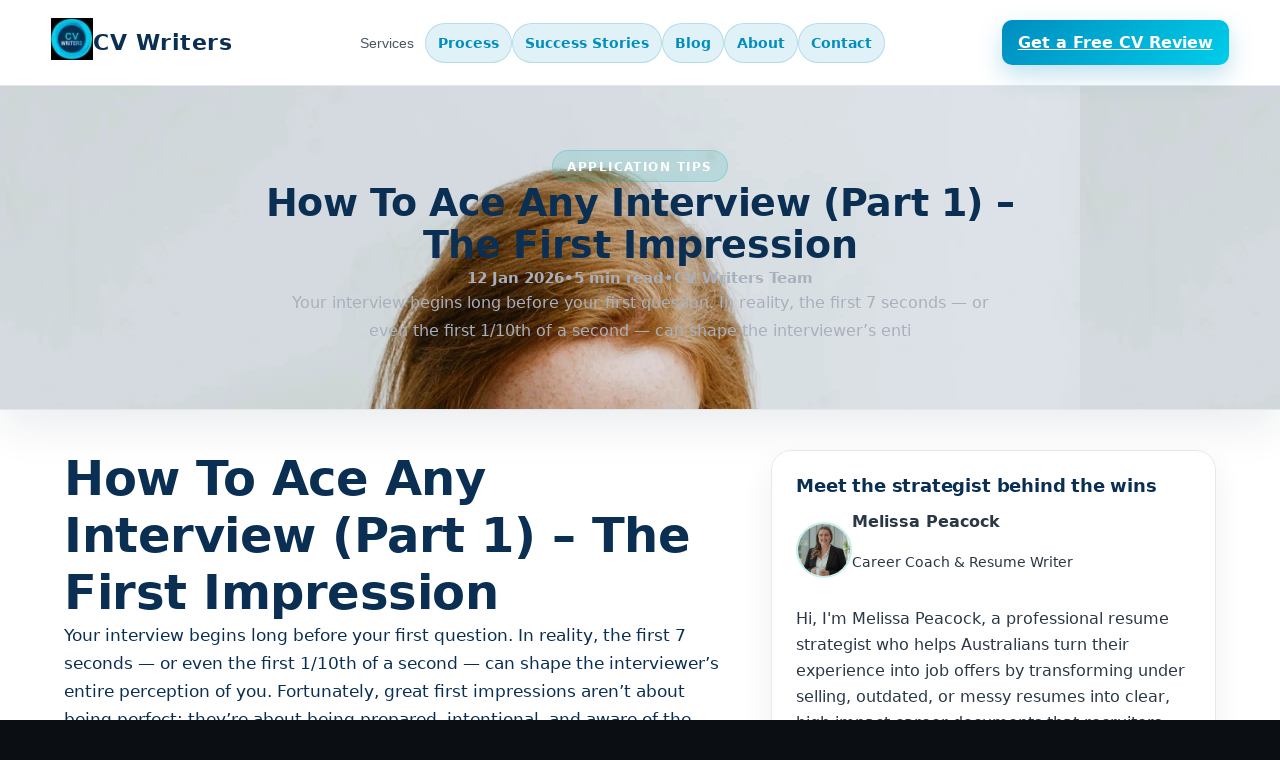

--- FILE ---
content_type: text/html; charset=utf-8
request_url: https://cvwriters.com.au/how-to-ace-any-interview-the-first-impression
body_size: 12041
content:
<!DOCTYPE html><html lang="en"><head><meta charSet="utf-8"/><meta name="viewport" content="width=device-width, initial-scale=1"/><link rel="preload" as="image" imageSrcSet="/_next/image?url=%2Flogo.webp&amp;w=48&amp;q=75 1x, /_next/image?url=%2Flogo.webp&amp;w=96&amp;q=75 2x"/><link rel="stylesheet" href="/_next/static/chunks/8b3d517710d9e9ab.css" data-precedence="next"/><link rel="preload" as="script" fetchPriority="low" href="/_next/static/chunks/34aeb7a7710f9615.js"/><script src="/_next/static/chunks/fda04723c80da9d5.js" async=""></script><script src="/_next/static/chunks/e89a13fb333554b1.js" async=""></script><script src="/_next/static/chunks/824beaf4ce21c61d.js" async=""></script><script src="/_next/static/chunks/3ac43e5c4aedd22c.js" async=""></script><script src="/_next/static/chunks/turbopack-923b660b77ceeedd.js" async=""></script><script src="/_next/static/chunks/06cbcf220621554b.js" async=""></script><script src="/_next/static/chunks/213b1141ff853102.js" async=""></script><script src="/_next/static/chunks/37be00772e834439.js" async=""></script><script src="/_next/static/chunks/a3fa9ccebb16d890.js" async=""></script><link rel="icon" href="/favicon.ico?favicon.0b3bf435.ico" sizes="256x256" type="image/x-icon"/><meta name="next-size-adjust" content=""/><script src="/_next/static/chunks/a6dad97d9634a72d.js" noModule=""></script></head><body class="geist_a71539c9-module__T19VSG__variable geist_mono_8d43a2aa-module__8Li5zG__variable"><div hidden=""><!--$--><!--/$--></div><header class="site-chrome-module__pphenq__header"><div class="site-chrome-module__pphenq__brandGroup"><a href="/"><img alt="CV Writers Logo" width="42" height="42" decoding="async" data-nimg="1" style="color:transparent" srcSet="/_next/image?url=%2Flogo.webp&amp;w=48&amp;q=75 1x, /_next/image?url=%2Flogo.webp&amp;w=96&amp;q=75 2x" src="/_next/image?url=%2Flogo.webp&amp;w=96&amp;q=75"/></a><a class="site-chrome-module__pphenq__brand" href="/">CV Writers</a></div><nav class="site-chrome-module__pphenq__nav" aria-label="Primary"><div class="site-chrome-module__pphenq__dropdown"><button class="site-chrome-module__pphenq__dropdownTrigger" aria-expanded="false" aria-haspopup="menu">Services</button><div class="site-chrome-module__pphenq__dropdownMenu "><a class="site-chrome-module__pphenq__dropdownItem" href="/services">All services</a><a class="site-chrome-module__pphenq__dropdownItem" href="/services/career-starter">Career Starter (Under 5 years)</a><a class="site-chrome-module__pphenq__dropdownItem" href="/services/professional">Professional (5+ years)</a><a class="site-chrome-module__pphenq__dropdownItem" href="/services/executive">Executive &amp; Board Services</a></div></div><a href="/process">Process</a><a href="/success-stories">Success Stories</a><a href="/blog">Blog</a><a href="/about-us">About</a><a href="/contact">Contact</a></nav><a class="site-chrome-module__pphenq__headerCta" href="/contact">Get a Free CV Review</a></header><main><div class="blog-page"><article class="blog-layout"><header class="blog-hero blog-hero--with-image" style="background-image:url(/images/32.webp)"><div class="blog-hero__tag">Application Tips</div><h1>How To Ace Any Interview (Part 1) – The First Impression</h1><p class="blog-hero__meta"><span>12 Jan 2026</span><span aria-hidden="true">•</span><span>5 min read</span><span aria-hidden="true">•</span><span>CV Writers Team</span></p><p class="blog-hero__description">Your interview begins long before your first question. In reality, the first 7 seconds — or even the first 1/10th of a second — can shape the interviewer’s enti</p><span class="sr-only">How To Ace Any Interview (Part 1) – The First Impression</span></header><div class="blog-layout__grid"><div class="blog-layout__content"><section class="blog-content"><h1>How To Ace Any Interview (Part 1) – The First Impression</h1>

<p>Your interview begins long before your first question. In reality, the first 7 seconds — or even the first 1/10th of a second — can shape the interviewer’s entire perception of you. Fortunately, great first impressions aren’t about being perfect; they’re about being prepared, intentional, and aware of the psychology that underpins human connection.</p>

<p>This guide breaks down the essential interview etiquette and communication techniques that career coaches teach candidates to help them walk into every interview calm, confident, and compelling.</p>

<hr>

<h2>How To Make a Strong First Impression at Job Interviews</h2>

<p>Interview etiquette isn’t complicated — but under pressure, many people get it wrong. Here’s how to set yourself up for success from the moment you arrive.</p>

<h2>1. Present a Professional Image</h2>

<ul>
  <li><strong>Dress intentionally:</strong> Choose clean, tailored, well-pressed clothing. Match the style of your interviewer — whether corporate, business casual, or smart-creative. When in doubt, go slightly more polished.</li>
  <li><strong>Groom with care:</strong> Neat hair, clean nails, fresh breath, and a tidy overall appearance signal reliability and self-respect.</li>
  <li><strong>Arrive 5–10 minutes early:</strong> Early enough to show respect, not so early you create awkward pressure for your interviewer.</li>
  <li><strong>Put your phone away:</strong> Switch it off. No exceptions. You're signalling total focus.</li>
  <li><strong>Be organised:</strong> Carry your documents in a simple, neat portfolio — not crumpled papers from your handbag or car seat.</li>
</ul>

<hr>

<h2>2. Your Grand Entrance</h2>

<p>Your entrance sets the tone. Before you’ve even spoken, you’re being evaluated on body language and presence.</p>

<ul>
  <li><strong>Walk with confidence:</strong> Chin up, shoulders back, open posture.</li>
  <li><strong>Give a perfect handshake:</strong> Firm, warm, dry, 2–3 seconds. It should say “I’m confident”, not “I’m here to crush you”.</li>
  <li><strong>Smile — genuinely:</strong> A warm smile conveys approachability and trustworthiness.</li>
  <li><strong>Greet everyone:</strong> From the receptionist to the hiring manager. People talk — and impressions spread.</li>
  <li><strong>Use names:</strong> Make a mental note of each interviewer’s name and use it naturally during conversation.</li>
</ul>

<hr>

<h2>3. Mastering the Conversation</h2>

<p>The moment the conversation begins, your communication style becomes centre stage. Here's what top candidates do well:</p>

<h3>✔ Maintain balanced eye contact</h3>
<p>Too little looks nervous. Too much looks intense. Think confident, engaged, and natural.</p>

<h3>✔ Listen like you mean it</h3>
<p>Nod, respond affirmatively, and show you're absorbing information — not waiting for your turn to talk.</p>

<h3>✔ Speak clearly and don’t interrupt</h3>
<p>Use professional language, speak slightly slower, and pause briefly before answering questions.</p>

<p>Aim for answers that run about two minutes — long enough to provide substance, short enough to stay sharp.</p>

<hr>

<h2>4. BONUS: How To Sound Confident (Even if You’re Nervous)</h2>

<p>Your voice reveals everything — confidence, anxiety, certainty, hesitation. Here’s how to make it work for you.</p>

<ul>
  <li><strong>Pause before answering:</strong> A 5-second pause feels long to you, but to an interviewer it reads as calm, thoughtful, and intelligent.</li>
  <li><strong>Practise aloud:</strong> Rehearse common interview answers so they flow naturally.</li>
  <li><strong>Reduce filler words:</strong> “Umm, uhh, like, you know...” instantly weaken your authority.</li>
  <li><strong>Use an interested tone:</strong> Vary your pitch. Don’t drone or end sentences like questions.</li>
  <li><strong>Control your volume:</strong> Loud enough to be understood, never loud enough to overwhelm.</li>
  <li><strong>Emphasise key words:</strong> This helps your message land with clarity and intention.</li>
  <li><strong>Check your body language:</strong> Record yourself; identify any distracting movements.</li>
  <li><strong>Breathe properly:</strong> Deep breaths keep your voice steady and your nerves settled.</li>
</ul>

<p>Remember: Confidence isn’t loud. It’s controlled, deliberate, and warm.</p>

<hr>

<h2>5. Your Graceful Exit</h2>

<p>Finish just as strong as you started:</p>

<ul>
  <li>A firm handshake</li>
  <li>Direct eye contact</li>
  <li>A clear statement of your interest in the job</li>
  <li>A quick ask about the next steps</li>
  <li>A follow-up thank-you email within 24 hours</li>
  <li>LinkedIn connection requests to your interviewers</li>
</ul>

<p>Enthusiasm often wins over experience — but only when it’s paired with professionalism.</p>

<hr>

<h2>Phone Interview Preparation</h2>

<p>Phone interviews remove the visual cues we rely on — making your voice the star of the show. Here’s how to nail them.</p>

<h3>1. Prepare for glitches</h3>
<p>Have the interviewer’s number, recruiter’s mobile, and email ready in case the call drops. Tech fails happen — but you should never look unprepared for them.</p>

<h3>2. Pick the right location</h3>
<p>No driving, no shops, no busy cafés. Choose a quiet, stable environment with good reception and a fully charged device.</p>

<h3>3. Project confidence through your voice</h3>
<p>Speak clearly and slightly slower than usual. Use mirroring techniques — match the interviewer’s pace, style, and energy.</p>

<h3>4. Use strategic silence</h3>
<p>A “pregnant pause” after a strong statement shows maturity, confidence, and control. Don’t rush to fill silence with nervous chatter.</p>

<hr>

<h2>What’s Next?</h2>

<p>Now that you’ve mastered the art of first impressions, head over to Part 2: <strong>How To Ace Any Interview – Best Questions To Ask Interviewers</strong>, where we show you how to ask smart, strategic questions that impress interviewers and elevate your confidence in the process.</p></section></div><aside class="blog-sidebar" aria-label="Blog navigation"><div class="blog-sidebar__card blog-sidebar__author"><h2 class="author-bio__title">Meet the strategist behind the wins</h2><div class="author-bio__header"><img class="author-bio__image" src="/images/Author.webp" alt="Portrait of Melissa Peacock" loading="lazy"/><div><p class="author-bio__name">Melissa Peacock</p><p class="author-bio__role">Career Coach &amp; Resume Writer</p></div></div><p class="author-bio__summary">Hi, I&#x27;m Melissa Peacock, a professional resume strategist who helps Australians turn their experience into job offers by transforming under selling, outdated, or messy resumes into clear, high impact career documents that recruiters can scan, trust, and act on. I specialise in pulling out real achievements, structuring information for maximum readability, and writing in language that works for both hiring managers and ATS systems without sounding robotic. I do not use buzzwords, fake metrics, or generic AI templates, just sharp, credible writing that makes people look as capable on paper as they are in real life. If you would like to work with me send an email to info@cvwriters.com.au. Chat with you soon!</p><ul class="author-bio__highlights" aria-label="Melissa Peacock career highlights"><li><span class="author-bio__highlight-metric">10 yrs</span><span class="author-bio__highlight-copy">Writing resumes, cover letters, LinkedIn profiles based on real-world hiring and recruitment experience.</span></li><li><span class="author-bio__highlight-metric">6000+ clients</span><span class="author-bio__highlight-copy">Supporting jobseekers in securing interviews with evidence-based applications.</span></li><li><span class="author-bio__highlight-metric">Trusted Advisor</span><span class="author-bio__highlight-copy">Regular mentor for emerging leaders and jobseekers who are looking to level up their careers.</span></li></ul></div><div class="blog-sidebar__card blog-sidebar__review"><h2>Free CV review</h2><p>Upload your resume and we will send back tailored feedback within one business day.</p><form class="sidebar-review__form" encType="multipart/form-data"><div class="sidebar-review__field"><label for="sidebarFirstName">First name</label><input id="sidebarFirstName" required="" name="firstName"/></div><div class="sidebar-review__field"><label for="sidebarLastName">Last name</label><input id="sidebarLastName" required="" name="lastName"/></div><div class="sidebar-review__field"><label for="sidebarEmail">Email</label><input id="sidebarEmail" type="email" required="" name="email"/></div><div class="sidebar-review__field"><label for="sidebarJobTitle">Target role</label><input id="sidebarJobTitle" placeholder="e.g. Marketing Manager" name="jobTitle"/></div><div class="sidebar-review__field"><label for="sidebarResumeFile">Upload your resume</label><input id="sidebarResumeFile" type="file" required="" name="resumeFile"/></div><button class="sidebar-review__submit" type="submit">Send for review</button></form></div></aside></div></article></div><!--$--><!--/$--></main><footer class="site-chrome-module__pphenq__footer"><div class="site-chrome-module__pphenq__footerBrand">CV Writers</div><div class="site-chrome-module__pphenq__footerLinks"><div class="site-chrome-module__pphenq__footerDropdown"><span class="site-chrome-module__pphenq__footerHeading">Services</span><div class="site-chrome-module__pphenq__footerDropdownLinks"><a href="/services">All services</a><a href="/services/career-starter">Career Starter (Under 5 years)</a><a href="/services/professional">Professional (5+ years)</a><a href="/services/executive">Executive &amp; Board Services</a></div></div><a href="/process">Process</a><a href="/success-stories">Success Stories</a><a href="/blog">Blog</a><a href="/about-us">About</a><a href="/contact">Contact</a><a href="/cookie-policy">Cookie Policy</a></div><div class="site-chrome-module__pphenq__footerMeta"><span>© <!-- -->2026<!-- --> CV Writers. All rights reserved.</span><a href="mailto:info@cvwriters.com.au">info@cvwriters.com.au</a></div></footer><script src="/_next/static/chunks/34aeb7a7710f9615.js" id="_R_" async=""></script><script>(self.__next_f=self.__next_f||[]).push([0])</script><script>self.__next_f.push([1,"1:\"$Sreact.fragment\"\n2:I[51143,[\"/_next/static/chunks/06cbcf220621554b.js\"],\"default\"]\n3:I[13764,[\"/_next/static/chunks/213b1141ff853102.js\",\"/_next/static/chunks/37be00772e834439.js\"],\"default\"]\n4:I[85849,[\"/_next/static/chunks/213b1141ff853102.js\",\"/_next/static/chunks/37be00772e834439.js\"],\"default\"]\n8:I[73758,[],\"default\"]\na:I[65329,[\"/_next/static/chunks/213b1141ff853102.js\",\"/_next/static/chunks/37be00772e834439.js\"],\"OutletBoundary\"]\nb:\"$Sreact.suspense\"\nd:I[65329,[\"/_next/static/chunks/213b1141ff853102.js\",\"/_next/static/chunks/37be00772e834439.js\"],\"ViewportBoundary\"]\nf:I[65329,[\"/_next/static/chunks/213b1141ff853102.js\",\"/_next/static/chunks/37be00772e834439.js\"],\"MetadataBoundary\"]\n11:I[59978,[\"/_next/static/chunks/213b1141ff853102.js\",\"/_next/static/chunks/37be00772e834439.js\"],\"IconMark\"]\n:HL[\"/_next/static/chunks/8b3d517710d9e9ab.css\",\"style\"]\n:HL[\"/_next/static/media/797e433ab948586e-s.p.dbea232f.woff2\",\"font\",{\"crossOrigin\":\"\",\"type\":\"font/woff2\"}]\n:HL[\"/_next/static/media/caa3a2e1cccd8315-s.p.853070df.woff2\",\"font\",{\"crossOrigin\":\"\",\"type\":\"font/woff2\"}]\n"])</script><script>self.__next_f.push([1,"0:{\"P\":null,\"b\":\"lR-loEaCWy2Zl5ESfmjia\",\"c\":[\"\",\"how-to-ace-any-interview-the-first-impression\"],\"q\":\"\",\"i\":false,\"f\":[[[\"\",{\"children\":[\"(site)\",{\"children\":[[\"slug\",\"how-to-ace-any-interview-the-first-impression\",\"d\"],{\"children\":[\"__PAGE__\",{}]}]}]},\"$undefined\",\"$undefined\",true],[[\"$\",\"$1\",\"c\",{\"children\":[[[\"$\",\"link\",\"0\",{\"rel\":\"stylesheet\",\"href\":\"/_next/static/chunks/8b3d517710d9e9ab.css\",\"precedence\":\"next\",\"crossOrigin\":\"$undefined\",\"nonce\":\"$undefined\"}],[\"$\",\"script\",\"script-0\",{\"src\":\"/_next/static/chunks/06cbcf220621554b.js\",\"async\":true,\"nonce\":\"$undefined\"}]],[\"$\",\"html\",null,{\"lang\":\"en\",\"children\":[\"$\",\"body\",null,{\"className\":\"geist_a71539c9-module__T19VSG__variable geist_mono_8d43a2aa-module__8Li5zG__variable\",\"children\":[[\"$\",\"$L2\",null,{}],[\"$\",\"main\",null,{\"children\":[\"$\",\"$L3\",null,{\"parallelRouterKey\":\"children\",\"error\":\"$undefined\",\"errorStyles\":\"$undefined\",\"errorScripts\":\"$undefined\",\"template\":[\"$\",\"$L4\",null,{}],\"templateStyles\":\"$undefined\",\"templateScripts\":\"$undefined\",\"notFound\":[[[\"$\",\"title\",null,{\"children\":\"404: This page could not be found.\"}],[\"$\",\"div\",null,{\"style\":{\"fontFamily\":\"system-ui,\\\"Segoe UI\\\",Roboto,Helvetica,Arial,sans-serif,\\\"Apple Color Emoji\\\",\\\"Segoe UI Emoji\\\"\",\"height\":\"100vh\",\"textAlign\":\"center\",\"display\":\"flex\",\"flexDirection\":\"column\",\"alignItems\":\"center\",\"justifyContent\":\"center\"},\"children\":[\"$\",\"div\",null,{\"children\":[[\"$\",\"style\",null,{\"dangerouslySetInnerHTML\":{\"__html\":\"body{color:#000;background:#fff;margin:0}.next-error-h1{border-right:1px solid rgba(0,0,0,.3)}@media (prefers-color-scheme:dark){body{color:#fff;background:#000}.next-error-h1{border-right:1px solid rgba(255,255,255,.3)}}\"}}],[\"$\",\"h1\",null,{\"className\":\"next-error-h1\",\"style\":{\"display\":\"inline-block\",\"margin\":\"0 20px 0 0\",\"padding\":\"0 23px 0 0\",\"fontSize\":24,\"fontWeight\":500,\"verticalAlign\":\"top\",\"lineHeight\":\"49px\"},\"children\":404}],[\"$\",\"div\",null,{\"style\":{\"display\":\"inline-block\"},\"children\":[\"$\",\"h2\",null,{\"style\":{\"fontSize\":14,\"fontWeight\":400,\"lineHeight\":\"49px\",\"margin\":0},\"children\":\"This page could not be found.\"}]}]]}]}]],[]],\"forbidden\":\"$undefined\",\"unauthorized\":\"$undefined\"}]}],[\"$\",\"footer\",null,{\"className\":\"site-chrome-module__pphenq__footer\",\"children\":[[\"$\",\"div\",null,{\"className\":\"site-chrome-module__pphenq__footerBrand\",\"children\":\"CV Writers\"}],[\"$\",\"div\",null,{\"className\":\"site-chrome-module__pphenq__footerLinks\",\"children\":[[[\"$\",\"div\",\"Services\",{\"className\":\"site-chrome-module__pphenq__footerDropdown\",\"children\":[[\"$\",\"span\",null,{\"className\":\"site-chrome-module__pphenq__footerHeading\",\"children\":\"Services\"}],[\"$\",\"div\",null,{\"className\":\"site-chrome-module__pphenq__footerDropdownLinks\",\"children\":[[\"$\",\"a\",\"/services\",{\"href\":\"/services\",\"children\":\"All services\"}],[\"$\",\"a\",\"/services/career-starter\",{\"href\":\"/services/career-starter\",\"children\":\"Career Starter (Under 5 years)\"}],[\"$\",\"a\",\"/services/professional\",{\"href\":\"/services/professional\",\"children\":\"Professional (5+ years)\"}],[\"$\",\"a\",\"/services/executive\",{\"href\":\"/services/executive\",\"children\":\"Executive \u0026 Board Services\"}]]}]]}],[\"$\",\"a\",\"/process\",{\"href\":\"/process\",\"children\":\"Process\"}],[\"$\",\"a\",\"/success-stories\",{\"href\":\"/success-stories\",\"children\":\"Success Stories\"}],[\"$\",\"a\",\"/blog\",{\"href\":\"/blog\",\"children\":\"Blog\"}],[\"$\",\"a\",\"/about-us\",{\"href\":\"/about-us\",\"children\":\"About\"}],[\"$\",\"a\",\"/contact\",{\"href\":\"/contact\",\"children\":\"Contact\"}]],[\"$\",\"a\",null,{\"href\":\"/cookie-policy\",\"children\":\"Cookie Policy\"}]]}],[\"$\",\"div\",null,{\"className\":\"site-chrome-module__pphenq__footerMeta\",\"children\":[[\"$\",\"span\",null,{\"children\":[\"© \",2026,\" CV Writers. All rights reserved.\"]}],[\"$\",\"a\",null,{\"href\":\"mailto:info@cvwriters.com.au\",\"children\":\"info@cvwriters.com.au\"}]]}]]}]]}]}]]}],{\"children\":[[\"$\",\"$1\",\"c\",{\"children\":[null,[\"$\",\"$L3\",null,{\"parallelRouterKey\":\"children\",\"error\":\"$undefined\",\"errorStyles\":\"$undefined\",\"errorScripts\":\"$undefined\",\"template\":[\"$\",\"$L4\",null,{}],\"templateStyles\":\"$undefined\",\"templateScripts\":\"$undefined\",\"notFound\":[[[\"$\",\"title\",null,{\"children\":\"404: This page could not be found.\"}],[\"$\",\"div\",null,{\"style\":\"$0:f:0:1:0:props:children:1:props:children:props:children:1:props:children:props:notFound:0:1:props:style\",\"children\":[\"$\",\"div\",null,{\"children\":[[\"$\",\"style\",null,{\"dangerouslySetInnerHTML\":{\"__html\":\"body{color:#000;background:#fff;margin:0}.next-error-h1{border-right:1px solid rgba(0,0,0,.3)}@media (prefers-color-scheme:dark){body{color:#fff;background:#000}.next-error-h1{border-right:1px solid rgba(255,255,255,.3)}}\"}}],[\"$\",\"h1\",null,{\"className\":\"next-error-h1\",\"style\":\"$0:f:0:1:0:props:children:1:props:children:props:children:1:props:children:props:notFound:0:1:props:children:props:children:1:props:style\",\"children\":404}],[\"$\",\"div\",null,{\"style\":\"$0:f:0:1:0:props:children:1:props:children:props:children:1:props:children:props:notFound:0:1:props:children:props:children:2:props:style\",\"children\":[\"$\",\"h2\",null,{\"style\":\"$0:f:0:1:0:props:children:1:props:children:props:children:1:props:children:props:notFound:0:1:props:children:props:children:2:props:children:props:style\",\"children\":\"This page could not be found.\"}]}]]}]}]],[]],\"forbidden\":\"$undefined\",\"unauthorized\":\"$undefined\"}]]}],{\"children\":[\"$L5\",{\"children\":[\"$L6\",{},null,false,false]},null,false,false]},null,false,false]},null,false,false],\"$L7\",false]],\"m\":\"$undefined\",\"G\":[\"$8\",[]],\"S\":false}\n"])</script><script>self.__next_f.push([1,"5:[\"$\",\"$1\",\"c\",{\"children\":[null,[\"$\",\"$L3\",null,{\"parallelRouterKey\":\"children\",\"error\":\"$undefined\",\"errorStyles\":\"$undefined\",\"errorScripts\":\"$undefined\",\"template\":[\"$\",\"$L4\",null,{}],\"templateStyles\":\"$undefined\",\"templateScripts\":\"$undefined\",\"notFound\":\"$undefined\",\"forbidden\":\"$undefined\",\"unauthorized\":\"$undefined\"}]]}]\n6:[\"$\",\"$1\",\"c\",{\"children\":[\"$L9\",[[\"$\",\"script\",\"script-0\",{\"src\":\"/_next/static/chunks/a3fa9ccebb16d890.js\",\"async\":true,\"nonce\":\"$undefined\"}]],[\"$\",\"$La\",null,{\"children\":[\"$\",\"$b\",null,{\"name\":\"Next.MetadataOutlet\",\"children\":\"$@c\"}]}]]}]\n7:[\"$\",\"$1\",\"h\",{\"children\":[null,[\"$\",\"$Ld\",null,{\"children\":\"$Le\"}],[\"$\",\"div\",null,{\"hidden\":true,\"children\":[\"$\",\"$Lf\",null,{\"children\":[\"$\",\"$b\",null,{\"name\":\"Next.Metadata\",\"children\":\"$L10\"}]}]}],[\"$\",\"meta\",null,{\"name\":\"next-size-adjust\",\"content\":\"\"}]]}]\ne:[[\"$\",\"meta\",\"0\",{\"charSet\":\"utf-8\"}],[\"$\",\"meta\",\"1\",{\"name\":\"viewport\",\"content\":\"width=device-width, initial-scale=1\"}]]\nc:null\n10:[[\"$\",\"link\",\"0\",{\"rel\":\"icon\",\"href\":\"/favicon.ico?favicon.0b3bf435.ico\",\"sizes\":\"256x256\",\"type\":\"image/x-icon\"}],[\"$\",\"$L11\",\"1\",{}]]\n"])</script><script>self.__next_f.push([1,"12:T1816,"])</script><script>self.__next_f.push([1,"\u003ch1\u003eHow To Ace Any Interview (Part 1) – The First Impression\u003c/h1\u003e\n\n\u003cp\u003eYour interview begins long before your first question. In reality, the first 7 seconds — or even the first 1/10th of a second — can shape the interviewer’s entire perception of you. Fortunately, great first impressions aren’t about being perfect; they’re about being prepared, intentional, and aware of the psychology that underpins human connection.\u003c/p\u003e\n\n\u003cp\u003eThis guide breaks down the essential interview etiquette and communication techniques that career coaches teach candidates to help them walk into every interview calm, confident, and compelling.\u003c/p\u003e\n\n\u003chr\u003e\n\n\u003ch2\u003eHow To Make a Strong First Impression at Job Interviews\u003c/h2\u003e\n\n\u003cp\u003eInterview etiquette isn’t complicated — but under pressure, many people get it wrong. Here’s how to set yourself up for success from the moment you arrive.\u003c/p\u003e\n\n\u003ch2\u003e1. Present a Professional Image\u003c/h2\u003e\n\n\u003cul\u003e\n  \u003cli\u003e\u003cstrong\u003eDress intentionally:\u003c/strong\u003e Choose clean, tailored, well-pressed clothing. Match the style of your interviewer — whether corporate, business casual, or smart-creative. When in doubt, go slightly more polished.\u003c/li\u003e\n  \u003cli\u003e\u003cstrong\u003eGroom with care:\u003c/strong\u003e Neat hair, clean nails, fresh breath, and a tidy overall appearance signal reliability and self-respect.\u003c/li\u003e\n  \u003cli\u003e\u003cstrong\u003eArrive 5–10 minutes early:\u003c/strong\u003e Early enough to show respect, not so early you create awkward pressure for your interviewer.\u003c/li\u003e\n  \u003cli\u003e\u003cstrong\u003ePut your phone away:\u003c/strong\u003e Switch it off. No exceptions. You're signalling total focus.\u003c/li\u003e\n  \u003cli\u003e\u003cstrong\u003eBe organised:\u003c/strong\u003e Carry your documents in a simple, neat portfolio — not crumpled papers from your handbag or car seat.\u003c/li\u003e\n\u003c/ul\u003e\n\n\u003chr\u003e\n\n\u003ch2\u003e2. Your Grand Entrance\u003c/h2\u003e\n\n\u003cp\u003eYour entrance sets the tone. Before you’ve even spoken, you’re being evaluated on body language and presence.\u003c/p\u003e\n\n\u003cul\u003e\n  \u003cli\u003e\u003cstrong\u003eWalk with confidence:\u003c/strong\u003e Chin up, shoulders back, open posture.\u003c/li\u003e\n  \u003cli\u003e\u003cstrong\u003eGive a perfect handshake:\u003c/strong\u003e Firm, warm, dry, 2–3 seconds. It should say “I’m confident”, not “I’m here to crush you”.\u003c/li\u003e\n  \u003cli\u003e\u003cstrong\u003eSmile — genuinely:\u003c/strong\u003e A warm smile conveys approachability and trustworthiness.\u003c/li\u003e\n  \u003cli\u003e\u003cstrong\u003eGreet everyone:\u003c/strong\u003e From the receptionist to the hiring manager. People talk — and impressions spread.\u003c/li\u003e\n  \u003cli\u003e\u003cstrong\u003eUse names:\u003c/strong\u003e Make a mental note of each interviewer’s name and use it naturally during conversation.\u003c/li\u003e\n\u003c/ul\u003e\n\n\u003chr\u003e\n\n\u003ch2\u003e3. Mastering the Conversation\u003c/h2\u003e\n\n\u003cp\u003eThe moment the conversation begins, your communication style becomes centre stage. Here's what top candidates do well:\u003c/p\u003e\n\n\u003ch3\u003e✔ Maintain balanced eye contact\u003c/h3\u003e\n\u003cp\u003eToo little looks nervous. Too much looks intense. Think confident, engaged, and natural.\u003c/p\u003e\n\n\u003ch3\u003e✔ Listen like you mean it\u003c/h3\u003e\n\u003cp\u003eNod, respond affirmatively, and show you're absorbing information — not waiting for your turn to talk.\u003c/p\u003e\n\n\u003ch3\u003e✔ Speak clearly and don’t interrupt\u003c/h3\u003e\n\u003cp\u003eUse professional language, speak slightly slower, and pause briefly before answering questions.\u003c/p\u003e\n\n\u003cp\u003eAim for answers that run about two minutes — long enough to provide substance, short enough to stay sharp.\u003c/p\u003e\n\n\u003chr\u003e\n\n\u003ch2\u003e4. BONUS: How To Sound Confident (Even if You’re Nervous)\u003c/h2\u003e\n\n\u003cp\u003eYour voice reveals everything — confidence, anxiety, certainty, hesitation. Here’s how to make it work for you.\u003c/p\u003e\n\n\u003cul\u003e\n  \u003cli\u003e\u003cstrong\u003ePause before answering:\u003c/strong\u003e A 5-second pause feels long to you, but to an interviewer it reads as calm, thoughtful, and intelligent.\u003c/li\u003e\n  \u003cli\u003e\u003cstrong\u003ePractise aloud:\u003c/strong\u003e Rehearse common interview answers so they flow naturally.\u003c/li\u003e\n  \u003cli\u003e\u003cstrong\u003eReduce filler words:\u003c/strong\u003e “Umm, uhh, like, you know...” instantly weaken your authority.\u003c/li\u003e\n  \u003cli\u003e\u003cstrong\u003eUse an interested tone:\u003c/strong\u003e Vary your pitch. Don’t drone or end sentences like questions.\u003c/li\u003e\n  \u003cli\u003e\u003cstrong\u003eControl your volume:\u003c/strong\u003e Loud enough to be understood, never loud enough to overwhelm.\u003c/li\u003e\n  \u003cli\u003e\u003cstrong\u003eEmphasise key words:\u003c/strong\u003e This helps your message land with clarity and intention.\u003c/li\u003e\n  \u003cli\u003e\u003cstrong\u003eCheck your body language:\u003c/strong\u003e Record yourself; identify any distracting movements.\u003c/li\u003e\n  \u003cli\u003e\u003cstrong\u003eBreathe properly:\u003c/strong\u003e Deep breaths keep your voice steady and your nerves settled.\u003c/li\u003e\n\u003c/ul\u003e\n\n\u003cp\u003eRemember: Confidence isn’t loud. It’s controlled, deliberate, and warm.\u003c/p\u003e\n\n\u003chr\u003e\n\n\u003ch2\u003e5. Your Graceful Exit\u003c/h2\u003e\n\n\u003cp\u003eFinish just as strong as you started:\u003c/p\u003e\n\n\u003cul\u003e\n  \u003cli\u003eA firm handshake\u003c/li\u003e\n  \u003cli\u003eDirect eye contact\u003c/li\u003e\n  \u003cli\u003eA clear statement of your interest in the job\u003c/li\u003e\n  \u003cli\u003eA quick ask about the next steps\u003c/li\u003e\n  \u003cli\u003eA follow-up thank-you email within 24 hours\u003c/li\u003e\n  \u003cli\u003eLinkedIn connection requests to your interviewers\u003c/li\u003e\n\u003c/ul\u003e\n\n\u003cp\u003eEnthusiasm often wins over experience — but only when it’s paired with professionalism.\u003c/p\u003e\n\n\u003chr\u003e\n\n\u003ch2\u003ePhone Interview Preparation\u003c/h2\u003e\n\n\u003cp\u003ePhone interviews remove the visual cues we rely on — making your voice the star of the show. Here’s how to nail them.\u003c/p\u003e\n\n\u003ch3\u003e1. Prepare for glitches\u003c/h3\u003e\n\u003cp\u003eHave the interviewer’s number, recruiter’s mobile, and email ready in case the call drops. Tech fails happen — but you should never look unprepared for them.\u003c/p\u003e\n\n\u003ch3\u003e2. Pick the right location\u003c/h3\u003e\n\u003cp\u003eNo driving, no shops, no busy cafés. Choose a quiet, stable environment with good reception and a fully charged device.\u003c/p\u003e\n\n\u003ch3\u003e3. Project confidence through your voice\u003c/h3\u003e\n\u003cp\u003eSpeak clearly and slightly slower than usual. Use mirroring techniques — match the interviewer’s pace, style, and energy.\u003c/p\u003e\n\n\u003ch3\u003e4. Use strategic silence\u003c/h3\u003e\n\u003cp\u003eA “pregnant pause” after a strong statement shows maturity, confidence, and control. Don’t rush to fill silence with nervous chatter.\u003c/p\u003e\n\n\u003chr\u003e\n\n\u003ch2\u003eWhat’s Next?\u003c/h2\u003e\n\n\u003cp\u003eNow that you’ve mastered the art of first impressions, head over to Part 2: \u003cstrong\u003eHow To Ace Any Interview – Best Questions To Ask Interviewers\u003c/strong\u003e, where we show you how to ask smart, strategic questions that impress interviewers and elevate your confidence in the process.\u003c/p\u003e"])</script><script>self.__next_f.push([1,"9:[\"$\",\"div\",null,{\"className\":\"blog-page\",\"children\":[\"$\",\"article\",null,{\"className\":\"blog-layout\",\"children\":[[\"$\",\"header\",null,{\"className\":\"blog-hero blog-hero--with-image\",\"style\":{\"backgroundImage\":\"url(/images/32.webp)\"},\"children\":[[\"$\",\"div\",null,{\"className\":\"blog-hero__tag\",\"children\":\"Application Tips\"}],[\"$\",\"h1\",null,{\"children\":\"How To Ace Any Interview (Part 1) – The First Impression\"}],[\"$\",\"p\",null,{\"className\":\"blog-hero__meta\",\"children\":[[\"$\",\"span\",null,{\"children\":\"12 Jan 2026\"}],[\"$\",\"span\",null,{\"aria-hidden\":\"true\",\"children\":\"•\"}],[\"$\",\"span\",null,{\"children\":\"5 min read\"}],[\"$\",\"span\",null,{\"aria-hidden\":\"true\",\"children\":\"•\"}],[\"$\",\"span\",null,{\"children\":\"CV Writers Team\"}]]}],[\"$\",\"p\",null,{\"className\":\"blog-hero__description\",\"children\":\"Your interview begins long before your first question. In reality, the first 7 seconds — or even the first 1/10th of a second — can shape the interviewer’s enti\"}],[\"$\",\"span\",null,{\"className\":\"sr-only\",\"children\":\"How To Ace Any Interview (Part 1) – The First Impression\"}]]}],[\"$\",\"div\",null,{\"className\":\"blog-layout__grid\",\"children\":[[\"$\",\"div\",null,{\"className\":\"blog-layout__content\",\"children\":[\"$\",\"section\",null,{\"className\":\"blog-content\",\"dangerouslySetInnerHTML\":{\"__html\":\"$12\"}}]}],\"$L13\"]}]]}]}]\n"])</script><script>self.__next_f.push([1,"14:I[86802,[\"/_next/static/chunks/06cbcf220621554b.js\",\"/_next/static/chunks/a3fa9ccebb16d890.js\"],\"default\"]\n"])</script><script>self.__next_f.push([1,"13:[\"$\",\"aside\",null,{\"className\":\"blog-sidebar\",\"aria-label\":\"Blog navigation\",\"children\":[[\"$\",\"div\",null,{\"className\":\"blog-sidebar__card blog-sidebar__author\",\"children\":[[\"$\",\"h2\",null,{\"className\":\"author-bio__title\",\"children\":\"Meet the strategist behind the wins\"}],[\"$\",\"div\",null,{\"className\":\"author-bio__header\",\"children\":[[\"$\",\"img\",null,{\"className\":\"author-bio__image\",\"src\":\"/images/Author.webp\",\"alt\":\"Portrait of Melissa Peacock\",\"loading\":\"lazy\"}],[\"$\",\"div\",null,{\"children\":[[\"$\",\"p\",null,{\"className\":\"author-bio__name\",\"children\":\"Melissa Peacock\"}],[\"$\",\"p\",null,{\"className\":\"author-bio__role\",\"children\":\"Career Coach \u0026 Resume Writer\"}]]}]]}],[\"$\",\"p\",null,{\"className\":\"author-bio__summary\",\"children\":\"Hi, I'm Melissa Peacock, a professional resume strategist who helps Australians turn their experience into job offers by transforming under selling, outdated, or messy resumes into clear, high impact career documents that recruiters can scan, trust, and act on. I specialise in pulling out real achievements, structuring information for maximum readability, and writing in language that works for both hiring managers and ATS systems without sounding robotic. I do not use buzzwords, fake metrics, or generic AI templates, just sharp, credible writing that makes people look as capable on paper as they are in real life. If you would like to work with me send an email to info@cvwriters.com.au. Chat with you soon!\"}],[\"$\",\"ul\",null,{\"className\":\"author-bio__highlights\",\"aria-label\":\"Melissa Peacock career highlights\",\"children\":[[\"$\",\"li\",null,{\"children\":[[\"$\",\"span\",null,{\"className\":\"author-bio__highlight-metric\",\"children\":\"10 yrs\"}],[\"$\",\"span\",null,{\"className\":\"author-bio__highlight-copy\",\"children\":\"Writing resumes, cover letters, LinkedIn profiles based on real-world hiring and recruitment experience.\"}]]}],[\"$\",\"li\",null,{\"children\":[[\"$\",\"span\",null,{\"className\":\"author-bio__highlight-metric\",\"children\":\"6000+ clients\"}],[\"$\",\"span\",null,{\"className\":\"author-bio__highlight-copy\",\"children\":\"Supporting jobseekers in securing interviews with evidence-based applications.\"}]]}],[\"$\",\"li\",null,{\"children\":[[\"$\",\"span\",null,{\"className\":\"author-bio__highlight-metric\",\"children\":\"Trusted Advisor\"}],[\"$\",\"span\",null,{\"className\":\"author-bio__highlight-copy\",\"children\":\"Regular mentor for emerging leaders and jobseekers who are looking to level up their careers.\"}]]}]]}]]}],[\"$\",\"$L14\",null,{}]]}]\n"])</script></body></html>

--- FILE ---
content_type: text/css; charset=UTF-8
request_url: https://cvwriters.com.au/_next/static/chunks/8b3d517710d9e9ab.css
body_size: 10517
content:
@font-face{font-family:Geist;font-style:normal;font-weight:100 900;font-display:swap;src:url(../media/8a480f0b521d4e75-s.8e0177b5.woff2)format("woff2");unicode-range:U+301,U+400-45F,U+490-491,U+4B0-4B1,U+2116}@font-face{font-family:Geist;font-style:normal;font-weight:100 900;font-display:swap;src:url(../media/7178b3e590c64307-s.b97b3418.woff2)format("woff2");unicode-range:U+100-2BA,U+2BD-2C5,U+2C7-2CC,U+2CE-2D7,U+2DD-2FF,U+304,U+308,U+329,U+1D00-1DBF,U+1E00-1E9F,U+1EF2-1EFF,U+2020,U+20A0-20AB,U+20AD-20C0,U+2113,U+2C60-2C7F,U+A720-A7FF}@font-face{font-family:Geist;font-style:normal;font-weight:100 900;font-display:swap;src:url(../media/caa3a2e1cccd8315-s.p.853070df.woff2)format("woff2");unicode-range:U+??,U+131,U+152-153,U+2BB-2BC,U+2C6,U+2DA,U+2DC,U+304,U+308,U+329,U+2000-206F,U+20AC,U+2122,U+2191,U+2193,U+2212,U+2215,U+FEFF,U+FFFD}@font-face{font-family:Geist Fallback;src:local(Arial);ascent-override:95.94%;descent-override:28.16%;line-gap-override:0.0%;size-adjust:104.76%}.geist_a71539c9-module__T19VSG__className{font-family:Geist,Geist Fallback;font-style:normal}.geist_a71539c9-module__T19VSG__variable{--font-geist-sans:"Geist","Geist Fallback"}
@font-face{font-family:Geist Mono;font-style:normal;font-weight:100 900;font-display:swap;src:url(../media/4fa387ec64143e14-s.c1fdd6c2.woff2)format("woff2");unicode-range:U+301,U+400-45F,U+490-491,U+4B0-4B1,U+2116}@font-face{font-family:Geist Mono;font-style:normal;font-weight:100 900;font-display:swap;src:url(../media/bbc41e54d2fcbd21-s.799d8ef8.woff2)format("woff2");unicode-range:U+100-2BA,U+2BD-2C5,U+2C7-2CC,U+2CE-2D7,U+2DD-2FF,U+304,U+308,U+329,U+1D00-1DBF,U+1E00-1E9F,U+1EF2-1EFF,U+2020,U+20A0-20AB,U+20AD-20C0,U+2113,U+2C60-2C7F,U+A720-A7FF}@font-face{font-family:Geist Mono;font-style:normal;font-weight:100 900;font-display:swap;src:url(../media/797e433ab948586e-s.p.dbea232f.woff2)format("woff2");unicode-range:U+??,U+131,U+152-153,U+2BB-2BC,U+2C6,U+2DA,U+2DC,U+304,U+308,U+329,U+2000-206F,U+20AC,U+2122,U+2191,U+2193,U+2212,U+2215,U+FEFF,U+FFFD}@font-face{font-family:Geist Mono Fallback;src:local(Arial);ascent-override:74.67%;descent-override:21.92%;line-gap-override:0.0%;size-adjust:134.59%}.geist_mono_8d43a2aa-module__8Li5zG__className{font-family:Geist Mono,Geist Mono Fallback;font-style:normal}.geist_mono_8d43a2aa-module__8Li5zG__variable{--font-geist-mono:"Geist Mono","Geist Mono Fallback"}
.blog-layout{background:var(--white);width:min(1200px,100%);max-width:1200px;color:var(--navy);margin:0 auto;padding:0 1.5rem 5rem}.blog-page{background:var(--white);min-height:100vh}.blog-hero{background-repeat:no-repeat;background-size:cover;background-position:var(--hero-bg-pos,50% 50%);border-bottom:1px solid var(--border);text-align:center;background:linear-gradient(#00b2a91a,#006eff0f 45%,#fff 100%);border-radius:0;flex-direction:column;align-items:center;gap:1.25rem;width:100vw;margin-left:calc(50% - 50vw);margin-right:calc(50% - 50vw);padding:4.25rem 1.5rem;display:flex;position:relative;overflow:hidden;box-shadow:0 18px 40px #06213d14}.blog-hero--with-image{background-size:cover;background-position:var(--hero-bg-pos,50% 50%);background-repeat:no-repeat}.blog-hero--with-image:before{content:"";z-index:0;background:linear-gradient(#065c5633 0%,#065c5673 45%,#043834d1 100%);position:absolute;inset:0}.blog-hero:after{content:"";pointer-events:none;z-index:0;background:radial-gradient(circle at 20% 20%,#006eff1f,#0000 60%);position:absolute;inset:0}.blog-hero>*{z-index:1;width:min(920px,100%);position:relative}.blog-hero__tag{color:#fff;text-transform:uppercase;letter-spacing:.12em;background:#00b2a924;border:1px solid #00b2a93d;border-radius:999px;justify-content:center;align-items:center;width:auto;margin:0 auto;padding:.35rem .9rem;font-size:.78rem;font-weight:800;display:inline-flex}.blog-hero h1{color:#fff;text-wrap:balance;max-width:820px;margin:0 auto;font-size:clamp(2.1rem,3vw,3rem);line-height:1.1}.blog-hero__meta{color:var(--muted);flex-wrap:wrap;justify-content:center;align-items:center;gap:.5rem;margin:0 auto;font-size:.92rem;font-weight:700;display:flex}.blog-hero__description{max-width:70ch;color:var(--muted);margin:0 auto;line-height:1.75}.blog-hero--feature{border-bottom:1px solid var(--border);background:linear-gradient(#00b2a91a,#006eff0f 45%,#fff 100%)}.blog-hero__media{background:#00b2a90f;border:1px solid #00b2a92e;border-radius:1.25rem;width:min(720px,100%);margin:1rem auto 0;overflow:hidden;box-shadow:0 16px 32px #06213d1a}.blog-hero__media img{width:100%;height:auto;display:block}.blog-layout__grid{grid-template-columns:minmax(0,1fr);align-items:start;gap:2.5rem;margin-top:2.5rem;display:grid}@media (min-width:960px){.blog-layout__grid{grid-template-columns:minmax(0,3fr) minmax(0,2fr)}}.blog-layout__content{width:100%;min-width:0;max-width:720px}.blog-layout__article .blog-content{color:var(--navy);font-size:1.05rem}.blog-layout__content h2{color:var(--bright-blue);margin:1.8rem 0 .75rem;font-size:1.6rem;line-height:1.2}.blog-layout__content h3{color:var(--navy);margin:1.5rem 0 .6rem;font-size:1.25rem;line-height:1.25}.blog-layout__content p{color:var(--navy);margin:0 0 1rem;font-size:1.05rem;line-height:1.7}.blog-layout__content ul,.blog-layout__content ol{margin:0 0 1rem 1.25rem;padding:0}.blog-layout__content li{color:var(--navy);margin:.35rem 0;line-height:1.65}.blog-layout__content a{color:var(--teal);text-underline-offset:3px;font-weight:700;text-decoration:underline}.blog-layout__content a:hover{color:var(--bright-blue)}.blog-layout__article .blog-content figure{width:min(560px,100%);margin:1.75rem auto}.blog-layout__article .blog-content figure img{border:1px solid #00b2a929;border-radius:1rem;width:100%;height:auto;margin:0;display:block;box-shadow:0 16px 32px #06213d1a}.blog-layout__article .blog-content img{border:1px solid #00b2a929;border-radius:1rem;width:min(560px,100%);height:auto;margin:1.75rem auto;display:block;box-shadow:0 16px 32px #06213d1a}.blog-layout__article .blog-content figcaption,.blog-layout__content figcaption{color:var(--muted);text-align:center;opacity:.85;margin-top:.75rem;font-size:.95rem}.blog-sidebar{gap:1.5rem;display:grid;position:sticky;top:6.5rem}@media (max-width:1023px){.blog-sidebar{position:static}}.blog-sidebar__card{border:1px solid var(--border);background:#fffffff2;border-radius:1.25rem;padding:1.5rem;box-shadow:0 14px 30px #06213d14}.blog-sidebar__card h2,.blog-sidebar__card h3{color:var(--navy);margin-top:0;margin-bottom:.75rem}.blog-sidebar__card p{color:var(--muted);margin:0 0 1rem;line-height:1.65}.blog-sidebar__author p,.blog-sidebar__author .author-bio__role,.blog-sidebar__author .author-bio__summary,.blog-sidebar__author .author-bio__highlight-copy{color:#2a3744}.blog-sidebar__links{margin:0;padding-left:1.15rem}.blog-sidebar__links a{color:var(--teal);text-underline-offset:3px;font-weight:700;text-decoration:underline}.blog-sidebar__links a:hover{color:var(--bright-blue)}.blog-sidebar__case-studies{gap:.75rem;margin:0;padding:0;list-style:none;display:grid}.case-study-link{color:var(--navy);background:#00b2a90f;border:1px solid #00b2a92e;border-radius:14px;gap:.25rem;padding:.75rem;text-decoration:none;transition:transform .2s,box-shadow .2s,border-color .2s,background .2s;display:grid}.case-study-link:hover{background:#006eff0f;border-color:#006eff38;transform:translateY(-1px);box-shadow:0 12px 24px #06213d1a}.case-study-link__name{color:var(--navy);font-weight:900}.case-study-link__summary{color:var(--muted);font-size:.95rem}.btn{border:1px solid #0000;border-radius:12px;justify-content:center;align-items:center;padding:.75rem 1rem;font-weight:800;text-decoration:none;transition:transform .2s,box-shadow .2s,filter .2s,border-color .2s;display:inline-flex}.btn-primary:hover{filter:brightness(1.03);transform:translateY(-1px);box-shadow:0 14px 28px #00b2a942}.btn-primary:focus-visible{outline:none;box-shadow:0 0 0 3px #00b2a92e,0 14px 28px #00b2a942}.blog-share{border:1px solid var(--border);background:#fffffff2;border-radius:1rem;flex-wrap:wrap;align-items:center;gap:.75rem 1.25rem;margin-top:2.5rem;padding:1.5rem;display:flex;box-shadow:0 14px 30px #06213d14}.blog-share__label{letter-spacing:.02em;color:var(--navy);font-weight:800}.author-bio__title{color:var(--navy);margin:0 0 1rem;font-size:1.15rem}.author-bio__header{align-items:center;gap:.85rem;margin-bottom:1rem;display:flex}.author-bio__image{object-fit:cover;border:2px solid #00b2a938;border-radius:999px;width:56px;height:56px}.author-bio__name{color:var(--navy);margin:0;font-weight:900}.author-bio__role{color:var(--muted);margin:.15rem 0 0;font-size:.9rem}.author-bio__summary,.author-bio__cred{color:var(--muted);line-height:1.6}.author-bio__highlights{gap:.75rem;margin:1rem 0;padding:0;list-style:none;display:grid}.author-bio__highlights li{grid-template-columns:110px 1fr;align-items:start;gap:.75rem;display:grid}.author-bio__highlight-metric{color:var(--teal);font-weight:900}.author-bio__highlight-copy{color:var(--muted);font-size:.92rem}.blog-sidebar__review p{color:#2a3744}.sidebar-review__form{gap:.85rem;display:grid}.sidebar-review__field{gap:.35rem;display:grid}.sidebar-review__field label{color:var(--navy);font-size:.9rem;font-weight:700}.sidebar-review__field input{width:100%;color:var(--navy);background:#f7fbff;border:1px solid #0a2f5329;border-radius:10px;padding:.65rem .75rem}.sidebar-review__field input:focus{border-color:#008dbf73;outline:none;box-shadow:0 0 0 3px #008dbf2e}.sidebar-review__submit{color:var(--white);cursor:pointer;background:#007c78;border:none;border-radius:999px;padding:.7rem 1rem;font-weight:800;transition:transform .2s,box-shadow .2s,filter .2s;box-shadow:0 10px 22px #00b2a938}.sidebar-review__submit:disabled{opacity:.7;cursor:not-allowed;box-shadow:none}.sidebar-review__submit:hover{filter:brightness(1.03);transform:translateY(-1px);box-shadow:0 14px 28px #00b2a942}.sidebar-review__status{color:var(--navy);background:#00b2a91f;border:1px solid #00b2a940;border-radius:10px;padding:.65rem .75rem;font-size:.9rem}.sidebar-review__status--error{background:#ff5f731f;border-color:#ff5f734d}@media (max-width:1023px){.blog-layout{padding:1.75rem 1rem 3rem}.blog-sidebar__card{padding:1.1rem}.blog-hero{padding:3rem 1rem}}.blog-index{background:radial-gradient(120% 120% at 50% 0,#5aa8ff0f,#0000);gap:clamp(2.5rem,5vw,4rem);padding:clamp(2rem,5vw,4rem) 0;display:grid}.blog-page{background:radial-gradient(120% 120% at 50% 0,#5aa8ff14,#0000);flex-direction:column;gap:clamp(2.5rem,4vw,4rem);display:flex}.blog-hero{text-align:center;background:radial-gradient(120% 120% at 20% -20%,#5aa8ff2e,#0000 60%),linear-gradient(135deg,#131824fa,#0c1018fa);border-bottom:1px solid #ffffff0f;padding:clamp(3rem,6vw,5rem) 0}.blog-hero .eyebrow{text-transform:uppercase;letter-spacing:.12em;color:var(--accent-2);margin-bottom:1rem;font-size:.85rem;display:block}.blog-content{padding-bottom:4rem}.blog-sidebar__intro{background:linear-gradient(#131824f2,#0c1018f2);border:1px solid #ffffff14;border-radius:18px;padding:1.25rem}.blog-sidebar__intro h2{margin-bottom:.75rem;font-size:1.3rem}.filter-button{color:var(--text);cursor:pointer;background:#0f141eeb;border:1px solid #ffffff1f;border-radius:12px;justify-content:space-between;align-items:center;padding:.85rem 1.25rem;font-weight:600;transition:all .25s;display:flex}.filter-button:hover,.filter-button:focus-visible{color:#f5f9ff;border-color:#7dd2ff99;outline:none;box-shadow:0 0 0 3px #5aa8ff33}.filter-button.active{color:#001422;background:linear-gradient(135deg,#5aa8fff2,#7dd2fff2);border-color:#7dd2ffb3;box-shadow:0 10px 24px #5aa8ff40}.blog-card{transition:transform .25s,box-shadow .25s}.blog-card:hover{transform:translateY(-6px);box-shadow:0 18px 34px #0006}.blog-page .blog-card__link-wrapper{height:100%;color:inherit;flex-direction:column;gap:1.5rem;text-decoration:none;display:flex}.blog-page .blog-card__image{aspect-ratio:16/9;background:#ffffff0a;border-radius:16px;position:relative;overflow:hidden}.blog-page .blog-card__image-media{object-fit:cover}.blog-page .blog-card__body{flex-direction:column;gap:1rem;display:flex}.blog-page .blog-card__category{color:var(--accent-2);background:#5aa8ff2e;border-radius:999px;width:fit-content;padding:.4rem .9rem;font-size:.85rem;font-weight:600;display:inline-block}.blog-page .blog-card h2{text-align:left;color:#f5f9ff;margin:0;font-size:1.35rem}.blog-page .blog-card p{color:#cdd7e5;margin-bottom:0}.blog-page .blog-card__meta{color:var(--muted);gap:1rem;font-size:.85rem;font-weight:600;display:flex}.blog-page .blog-card__footer{flex-direction:column;gap:1rem;display:flex}.blog-page .blog-card__link{color:var(--accent);font-weight:600}.blog-page .blog-card__link:hover{color:var(--accent-2)}.blog-empty h3{margin-bottom:.75rem}.blog-index__hero{grid-template-columns:minmax(0,1fr) minmax(0,520px);align-items:center;gap:clamp(2rem,5vw,3rem);width:min(1200px,100%);margin:0 auto;padding:0 1.5rem;display:grid}.blog-index__hero-content{gap:1rem;display:grid}.blog-index__hero h1{font-size:clamp(2.2rem,4vw,3.1rem);line-height:1.15}.blog-index__hero p{color:#dbe6f8;font-size:1.05rem}.blog-index__cta{flex-wrap:wrap;gap:.75rem;display:flex}.blog-index__feature{box-shadow:var(--shadow-2);background:linear-gradient(#131824f2,#0c1018f2);border:1px solid #ffffff0f;border-radius:24px;gap:1.1rem;text-decoration:none;display:grid;overflow:hidden}.blog-index__feature figure{margin:0;overflow:hidden}.blog-index__feature img{aspect-ratio:4/3;object-fit:cover;width:100%;display:block}.blog-index__feature-meta{gap:.5rem;padding:0 1.5rem 1.75rem;display:grid}.blog-index__feature-meta span{text-transform:uppercase;letter-spacing:.08em;color:var(--accent-2);font-size:.75rem;font-weight:600}.blog-index__feature-meta h2{color:#f5f9ff;font-size:clamp(1.5rem,3vw,2rem)}.blog-index__feature-meta p{color:#d0d9e7}.blog-index__feature-meta .meta{color:var(--muted);align-items:center;gap:.65rem;display:flex}.blog-index__filters{flex-wrap:wrap;justify-content:space-between;align-items:center;gap:1rem;width:min(1180px,100%);margin:0 auto;padding:0 1.5rem;display:flex}.search-box{flex:260px;position:relative}.search-box input{color:#f5f9ff;background:#0b0f16e6;border:1px solid #ffffff14;border-radius:999px;width:100%;padding:.85rem 1rem;box-shadow:inset 0 2px 8px #00000059}.search-box input::placeholder{color:#ebf3ff80}.category-tabs{flex-wrap:wrap;gap:.5rem;display:flex}.category-tabs button{color:#f4f8ff;cursor:pointer;background:#0f141ecc;border:1px solid #ffffff14;border-radius:999px;padding:.6rem 1.1rem;font-weight:600;transition:all .2s}.category-tabs button.active,.category-tabs button:hover{color:var(--accent-2);background:#5aa8ff29;border-color:#5aa8ff66}.blog-index__grid{grid-template-columns:repeat(auto-fit,minmax(280px,1fr));gap:1.75rem;width:min(1180px,100%);margin:0 auto;padding:0 1.5rem;display:grid}.blog-card{box-shadow:var(--shadow-1);background:linear-gradient(#131824f2,#0c1018f2);border:1px solid #ffffff0f;border-radius:20px;gap:1.1rem;display:grid;overflow:hidden}.blog-card__media img{aspect-ratio:4/3;object-fit:cover;width:100%;display:block}.blog-card__body{gap:.75rem;padding:0 1.5rem 1.5rem;display:grid}.blog-card__meta{color:var(--muted);text-transform:uppercase;letter-spacing:.08em;align-items:center;gap:.5rem;font-size:.85rem;display:flex}.blog-card h3{font-size:1.35rem}.blog-card h3 a{color:#f5f9ff;text-decoration:none}.blog-card h3 a:hover{color:var(--accent-2)}.blog-card__body p{color:#d0d9e7;font-size:1rem}.blog-card__footer{color:var(--muted);justify-content:space-between;align-items:center;font-size:.9rem;display:flex}.blog-card__footer a{color:var(--accent);font-weight:600;text-decoration:none}.blog-index__empty{text-align:center;color:var(--muted);background:#ffffff0a;border:1px dashed #fff3;border-radius:18px;grid-column:1/-1;padding:2rem}.blog-index__sidebar{grid-template-columns:repeat(auto-fit,minmax(260px,1fr));gap:1.5rem;width:min(1180px,100%);margin:0 auto;padding:0 1.5rem 1.5rem;display:grid}.sidebar-card{background:linear-gradient(#131824f2,#0c1018f2);border:1px solid #ffffff0f;border-radius:20px;gap:1rem;padding:1.5rem;display:grid}.sidebar-card ul{gap:.75rem;margin:0;padding:0;list-style:none;display:grid}.sidebar-card li a{color:#f0f5ff;justify-content:space-between;align-items:center;gap:.75rem;font-weight:600;text-decoration:none;display:flex}.sidebar-card li a:hover{color:var(--accent-2)}.sidebar-card li small{color:var(--muted)}.sidebar-card--cta{background:linear-gradient(135deg,#5aa8ff2e,#5aa8ff14);border:1px solid #5aa8ff59}.eyebrow{text-transform:uppercase;letter-spacing:.12em;color:var(--accent-2);font-size:.8rem;font-weight:600}.sr-only{clip:rect(0,0,0,0);border:0;width:1px;height:1px;margin:-1px;padding:0;position:absolute;overflow:hidden}@media (max-width:1024px){.blog-index__hero{grid-template-columns:1fr}.blog-index__feature{order:-1}}@media (max-width:900px){.blog-content__layout{grid-template-columns:minmax(0,1fr)}.blog-sidebar{flex-flow:wrap;justify-content:space-between;align-items:center;gap:1.5rem;position:static}.blog-sidebar__intro{flex:100%}.blog-category-filters{flex-flow:wrap;justify-content:flex-start;width:100%}.filter-button{width:calc(50% - .4rem)}}@media (max-width:680px){.blog-index__hero,.blog-index__filters,.blog-index__grid,.blog-index__sidebar{padding:0 1rem}.blog-card__body{padding:0 1.25rem 1.25rem}.blog-index__cta{justify-content:flex-start;width:100%}}@media (max-width:520px){.filter-button{width:100%}}@media (prefers-color-scheme:light){.blog-index{background:#f6f8fb}.blog-index__hero p,.blog-card__body p{color:#283a51}.blog-index__feature,.blog-card,.sidebar-card{background:#fff;border-color:#0000000f;box-shadow:0 16px 30px #10254214}.blog-index__feature-meta h2,.blog-card h3 a{color:#16253a}.blog-index__feature-meta p,.blog-card__body p{color:#364864}.search-box input{color:#16253a;box-shadow:none;background:#fff;border-color:#00000014}.sidebar-card li a{color:#16253a}}.contact-form{max-width:600px;margin:0 auto}.admin-page{color:#111827;background:linear-gradient(#f5f7fb 0%,#fff 40%);min-height:100vh}.admin-container{max-width:1120px;margin:0 auto;padding:48px 24px 80px}.admin-header{flex-wrap:wrap;justify-content:space-between;align-items:center;gap:24px;display:flex}.admin-eyebrow{text-transform:uppercase;letter-spacing:.2em;color:#059669;font-size:.75rem;font-weight:600}.admin-title{margin-top:12px;font-size:2rem;font-weight:600}.admin-subtitle{color:#6b7280;max-width:520px;margin-top:12px;font-size:.95rem;line-height:1.6}.admin-header-actions{flex-wrap:wrap;align-items:center;gap:12px;display:flex}.admin-button{cursor:pointer;border:1px solid #0000;border-radius:10px;padding:10px 18px;font-size:.9rem;font-weight:600;transition:transform .15s,box-shadow .15s,background .15s}.admin-button:hover{transform:translateY(-1px);box-shadow:0 12px 22px -16px #0f172a59}.admin-button--ghost{color:#374151;background:#fff;border-color:#e5e7eb}.admin-button--primary{color:#fff;background:#111827}.admin-button--accent{color:#fff;background:#059669}.admin-button--danger{color:#b91c1c;background:#fee2e2;border-color:#fecaca}.admin-status-row{color:#6b7280;flex-wrap:wrap;align-items:center;gap:12px;margin-top:20px;font-size:.75rem;display:flex}.admin-status-pill{color:#047857;background:#ecfdf5;border-radius:999px;padding:6px 14px;font-weight:600}.admin-status-divider{background:#d1d5db;border-radius:999px;width:6px;height:6px;display:none}.admin-grid{grid-template-columns:minmax(220px,.9fr) minmax(0,2fr) minmax(0,1fr);gap:24px;margin-top:32px;display:grid}.admin-card{background:#fff;border:1px solid #e5e7eb;border-radius:20px;padding:24px;box-shadow:0 18px 30px -25px #0f172a59}.admin-posts{align-self:start;position:sticky;top:24px}.admin-posts-card{flex-direction:column;gap:12px;max-height:calc(100vh - 220px);display:flex}.admin-posts-list{flex:1;gap:10px;min-height:0;padding-right:6px;display:grid;overflow-y:auto}.admin-post-item{text-align:left;color:#111827;cursor:pointer;background:#f9fafb;border:1px solid #e5e7eb;border-radius:12px;gap:4px;padding:10px 12px;font-size:.85rem;transition:border .15s,box-shadow .15s,background .15s;display:grid}.admin-post-item:hover,.admin-post-item:focus-visible{border-color:#111827;outline:none;box-shadow:0 8px 20px -14px #0f172a59}.admin-post-item.is-active{color:#fff;background:#111827;border-color:#111827}.admin-post-title{font-weight:600}.admin-post-slug{color:#6b7280;font-size:.7rem}.admin-post-item.is-active .admin-post-slug{color:#ffffffbf}.admin-form{gap:24px;display:grid}.admin-section-title{color:#111827;font-size:1.1rem;font-weight:600}.admin-muted{color:#6b7280;margin-top:6px;font-size:.85rem;line-height:1.5}.admin-field-grid{gap:16px;display:grid}.admin-field-grid--two{grid-template-columns:repeat(2,minmax(0,1fr))}.admin-field-grid--three{grid-template-columns:repeat(3,minmax(0,1fr))}.admin-label{color:#374151;gap:8px;font-size:.85rem;font-weight:600;display:grid}.admin-label-row{align-items:center;gap:10px;display:inline-flex}.admin-label--spaced{margin-top:20px}.admin-input,.admin-textarea,.admin-select{color:#111827;background:#fff;border:1px solid #d1d5db;border-radius:12px;width:100%;padding:10px 12px;font-size:.9rem;transition:border .15s,box-shadow .15s;box-shadow:inset 0 1px 2px #0f172a0a}.admin-input:focus,.admin-textarea:focus,.admin-select:focus{border-color:#0f172a;outline:none;box-shadow:0 0 0 3px #0f172a1f}.admin-textarea{resize:vertical}.admin-tip{justify-content:flex-start;align-items:center;display:inline-flex;position:relative}.admin-tip-trigger{color:#f59e0b;cursor:pointer;background:#fff;border:1px solid #e5e7eb;border-radius:999px;justify-content:center;align-items:center;width:40px;height:40px;transition:border .15s,box-shadow .15s,transform .15s;display:inline-flex}.admin-tip-trigger svg{fill:currentColor;width:20px;height:20px}.admin-tip-trigger:hover,.admin-tip-trigger:focus-visible{border-color:#f59e0b;outline:none;transform:translateY(-1px);box-shadow:0 10px 20px -14px #0f172a59}.admin-tip-popover{opacity:0;pointer-events:none;z-index:10;background:#fff;border:1px solid #e5e7eb;border-radius:12px;width:min(280px,70vw);padding:12px 14px;transition:opacity .15s,transform .15s;position:absolute;top:48px;left:0;transform:translateY(-4px);box-shadow:0 18px 30px -22px #0f172a59}.admin-tip:hover .admin-tip-popover,.admin-tip:focus-within .admin-tip-popover{opacity:1;pointer-events:auto;transform:translateY(0)}.admin-tip-title{color:#374151;font-size:.9rem;font-weight:600}.admin-tip-list{color:#4b5563;gap:6px;margin-top:10px;padding-left:18px;font-size:.8rem;display:grid}.admin-form-footer{color:#6b7280;border-top:1px solid #e5e7eb;flex-wrap:wrap;justify-content:space-between;gap:12px;padding-top:16px;font-size:.8rem;display:flex}.admin-divider{background:#e5e7eb;height:1px;margin:20px 0}.admin-alert{background:#fff;border:1px solid #e5e7eb;border-radius:12px;gap:6px;margin-top:16px;padding:12px 16px;font-size:.85rem;display:grid}.admin-alert__error{color:#b91c1c;font-weight:600}.admin-alert__success{color:#047857;font-weight:600}.admin-helper{color:#9ca3af;font-size:.75rem;font-weight:500}.admin-editor{gap:12px;display:grid}.admin-editor__toolbar{color:#6b7280;background:#f9fafb;border:1px solid #e5e7eb;border-radius:12px;flex-wrap:wrap;align-items:center;gap:8px;padding:8px 12px;font-size:.75rem;display:flex}.admin-editor__label{color:#374151;font-weight:600}.admin-editor__option{color:#4b5563;background:#fff;border:1px solid #e5e7eb;border-radius:999px;padding:4px 8px;font-weight:600}.admin-textarea--editor{min-height:220px}.admin-editor__toggle{gap:8px;display:inline-flex}.admin-toggle{color:#4b5563;cursor:pointer;background:#fff;border:1px solid #e5e7eb;border-radius:999px;padding:6px 12px;font-size:.75rem;font-weight:600}.admin-toggle--active{color:#fff;background:#111827;border-color:#111827}.admin-side{align-self:start;gap:20px;display:grid;position:sticky;top:24px}.admin-image-preview{background:#f9fafb;border:1px solid #e5e7eb;border-radius:14px;margin-top:16px;overflow:hidden}.admin-image-placeholder{text-align:center;color:#6b7280;padding:32px 16px;font-size:.8rem}.admin-image-grid{grid-template-columns:repeat(2,minmax(0,1fr));gap:12px;margin-top:16px;display:grid}.admin-image-tile{background:#f9fafb;border:1px solid #e5e7eb;border-radius:14px;overflow:hidden}.admin-image{object-fit:cover;width:100%;height:110px;display:block}.admin-help{color:#9ca3af;margin-top:12px;font-size:.75rem}.admin-seo-preview{gap:6px;margin-top:16px;display:grid}.admin-seo-title{color:#4338ca;font-size:.9rem;font-weight:600}.admin-seo-link{color:#16a34a;font-size:.75rem}.admin-checklist{color:#4b5563;gap:12px;margin-top:16px;font-size:.85rem;display:grid}.admin-checklist li{align-items:center;gap:10px;display:flex}.admin-check{background:#fbbf24;border-radius:999px;width:10px;height:10px}.admin-check--success{background:#10b981}.admin-check--warning{background:#f59e0b}@media (max-width:1024px){.admin-grid{grid-template-columns:1fr}.admin-posts,.admin-side{position:static}}@media (max-width:720px){.admin-container{padding:32px 18px 64px}.admin-field-grid--two,.admin-field-grid--three{grid-template-columns:1fr}.admin-status-divider{display:inline-block}}*,:before,:after{box-sizing:border-box}*{margin:0}html,body{height:100%}body{color:#e9edf2;-webkit-font-smoothing:antialiased;-moz-osx-font-smoothing:grayscale;background:#0b0e12;font-family:system-ui,-apple-system,Segoe UI,Roboto,Helvetica Neue,Arial,Noto Sans,Apple Color Emoji,Segoe UI Emoji,Segoe UI Symbol,sans-serif;line-height:1.6}:root{--bg:#0b0e12;--panel:#131823;--panel-2:#0f1420;--text:#e9edf2;--muted:#a8b0bc;--accent:#5aa8ff;--accent-2:#7dd2ff;--ring:#5aa8ff66;--success:#21c07a;--warning:#ffb020;--danger:#ff5f73;--radius:16px;--radius-lg:20px;--shadow-1:0 6px 20px #00000040;--shadow-2:0 10px 30px #00000059;--container:1180px;--gap:1.25rem}h1,h2,h3{letter-spacing:-.01em;font-weight:700;line-height:1.2}h1{font-size:clamp(2rem,3.8vw,3rem)}h2{margin-top:1.5rem;font-size:clamp(1.6rem,2.8vw,2.2rem)}h3{margin-top:1.25rem;font-size:clamp(1.25rem,2.2vw,1.5rem)}p{color:#cfd6df}small,.muted{color:var(--muted)}.material-symbols-outlined{font-variation-settings:"FILL" 0,"wght" 400,"GRAD" 0,"opsz" 48}.container{width:100%;max-width:var(--container);margin:0 auto;padding:0 1rem}.section{padding:clamp(2rem,5vw,4rem) 0}.grid{gap:var(--gap);display:grid}.grid-2{grid-template-columns:repeat(2,minmax(0,1fr))}.grid-3{grid-template-columns:repeat(3,minmax(0,1fr))}.grid-4{grid-template-columns:repeat(4,minmax(0,1fr))}@media (max-width:900px){.grid-2,.grid-3{grid-template-columns:1fr}.grid-4{grid-template-columns:repeat(2,minmax(0,1fr))}}@media (max-width:600px){.grid-4{grid-template-columns:1fr}}.header{z-index:30;-webkit-backdrop-filter:blur(8px);backdrop-filter:blur(8px);background:#0b0e12cc;border-bottom:1px solid #ffffff0d;position:sticky;top:0}.nav{justify-content:space-between;align-items:center;height:66px;display:flex}.nav a{color:var(--text);border-radius:10px;padding:.5rem .75rem;font-weight:600;text-decoration:none}.nav a:hover{background:#ffffff0f}.btn{cursor:pointer;border:1px solid #0000;border-radius:999px;justify-content:center;align-items:center;gap:.5rem;padding:.75rem 1rem;font-weight:700;text-decoration:none;transition:transform 80ms,box-shadow .2s,background .2s;display:inline-flex}.btn:active{transform:translateY(1px)}.btn:disabled{opacity:.6;cursor:not-allowed;box-shadow:none}.btn-primary{background:linear-gradient(135deg,var(--accent),var(--accent-2));color:#001422;box-shadow:0 10px 24px #5aa8ff40}.btn-primary:hover{box-shadow:0 14px 34px #5aa8ff52}.btn-ghost{color:var(--text);background:0 0;border:1px solid #ffffff1f}.btn-ghost:hover{background:#ffffff0f}.card{background:linear-gradient(180deg,var(--panel),var(--panel-2));border-radius:var(--radius-lg);box-shadow:var(--shadow-1);border:1px solid #ffffff0f;padding:1.25rem}.card:hover{box-shadow:var(--shadow-2)}.card--light{color:#0b0e12;background:#fff;border:1px solid #00000014}.card--light .muted{color:#3b4250}.card--light a{color:#0b0e12}.card--light .stars{color:#f5c518;letter-spacing:1px;font-size:1.1rem}.hero{background:radial-gradient(1000px 500px at 10% -10%,#5aa8ff24,#0000 60%),radial-gradient(800px 500px at 90% 0,#7dd2ff1f,#0000 60%);padding:clamp(3rem,8vw,6rem) 0}.hero h1{margin-bottom:.75rem}.hero p{margin-bottom:1.25rem}.why-banner{isolation:isolate;background-image:url(/images/BMA%20Digital.webp);background-position:50%;background-repeat:no-repeat;background-size:cover;position:relative}.why-banner:before{content:"";z-index:-1;background:linear-gradient(#00070e8c 0%,#050a1299 40%,#0a0e14a6 100%);position:absolute;inset:0}.process-banner{isolation:isolate;background-image:url(/images/BMA%20Digital.webp);background-position:50%;background-repeat:no-repeat;background-size:cover;position:relative}.process-banner:before{content:"";z-index:-1;background:linear-gradient(#00070e8c 0%,#050a1299 40%,#0a0e14a6 100%);position:absolute;inset:0}.hero-banner{isolation:isolate;background-image:url(/images/bma-digital.webp);background-position:50%;background-repeat:no-repeat;background-size:cover;padding:clamp(3rem,9vw,7rem) 0;position:relative}.hero-banner:before{content:"";z-index:-1;background:linear-gradient(#00070e8c 0%,#050a1299 40%,#0a0e14b3 100%);position:absolute;inset:0}.hero-banner__inner{z-index:1;position:relative}.hero-banner__content h1{margin-bottom:.75rem}.hero-banner__content p{margin-bottom:1.25rem}@media (max-width:900px){.hero-banner__inner{text-align:center}.hero-banner__inner .btn{width:100%;max-width:280px}.hero-banner__aside{order:2}}.features{gap:var(--gap);grid-template-columns:repeat(4,minmax(0,1fr));display:grid}@media (max-width:1100px){.features{grid-template-columns:repeat(2,1fr)}}@media (max-width:600px){.features{grid-template-columns:1fr}}.feature{border-radius:var(--radius);background:#ffffff08;border:1px solid #ffffff0f;padding:1rem}.feature-image{border-radius:var(--radius-lg);border:1px solid #ffffff14;width:100%;overflow:hidden}.feature-image img{width:100%;height:auto;display:block}.case-study-grid{gap:var(--gap);grid-template-columns:repeat(auto-fit,minmax(240px,1fr));display:grid}@media (min-width:768px){.case-study-grid{grid-template-columns:repeat(3,1fr)}}.case-study__img{aspect-ratio:1;border-radius:var(--radius-lg);background:#ffffff0f;border:1px solid #ffffff14;width:100%;position:relative;overflow:hidden}.case-study__img img{object-fit:cover;width:100%;height:100%;display:block}.case-study__overlay{color:#fff;background:#0009;padding:.5rem;font-weight:600;text-decoration:none;position:absolute;bottom:0;left:0;right:0}.trust-bar{margin-top:.75rem;font-size:.9rem}.package-grid{align-items:stretch}.package{justify-items:center}.package-card{width:100%}.package ul{margin:0;padding:0;list-style:none}.package--featured{border:2px solid var(--accent)}.process-grid .card{text-align:center}.process-grid .material-symbols-outlined{color:var(--accent);font-size:3rem}.results-strip{background:#ffffff0a}.faq-list{gap:1rem;display:grid}.faq-list details{cursor:pointer}.faq-list summary{font-weight:700}.logo-grid{grid-template-columns:repeat(auto-fit,minmax(120px,1fr));place-items:center}.logo-grid img{filter:grayscale();opacity:.9;max-width:100%;height:auto}.table{border-collapse:collapse;border-radius:var(--radius);border:1px solid #ffffff0f;width:100%;overflow:hidden}.table thead th{text-align:left;background:#ffffff0d;padding:.9rem 1rem;font-weight:700}.table tbody td{border-top:1px solid #ffffff0f;padding:.9rem 1rem}.input,.select,.textarea{width:100%;color:var(--text);background:#ffffff0d;border:1px solid #ffffff1a;border-radius:12px;outline:none;padding:.75rem .9rem}.input:focus,.select:focus,.textarea:focus{border-color:var(--accent);box-shadow:0 0 0 4px var(--ring)}.stack-s{gap:.5rem;display:grid}.stack{gap:1rem;display:grid}.stack-l{gap:1.5rem;display:grid}.center{place-items:center;display:grid}.muted{color:var(--muted)}.badge{background:#ffffff14;border:1px solid #ffffff1a;border-radius:999px;padding:.25rem .6rem;font-size:.8rem;font-weight:700;display:inline-block}.hr{background:#ffffff14;border:0;height:1px;margin:1.25rem 0}.social-page{overflow-x:hidden}.social-page h2{text-align:center;text-shadow:0 0 6px #7ad2ff73,0 0 18px #ff5f7359}.hero--shock{background:radial-gradient(900px 500px at 5% -10%,#ff5f732e,transparent 60%),radial-gradient(600px 400px at 95% 0%,#5aa8ff2e,transparent 65%),var(--bg);padding:clamp(3rem,7vw,6rem) 0;position:relative;overflow:hidden}.hero--shock:after{content:"";pointer-events:none;background:linear-gradient(140deg,#0c101899 0%,#0c10184d 50%,#0c1018cc 100%);position:absolute;inset:0}.hero__grid{z-index:1;align-items:center;gap:clamp(1.5rem,4vw,3rem);position:relative}.hero__copy{position:relative}.badge--alert{text-transform:uppercase;letter-spacing:.08em;background:#ff5f732e;border-color:#ff5f7366}.shock-text{text-transform:uppercase;letter-spacing:-.015em;font-size:clamp(2.2rem,4.6vw,3.4rem);animation:4s ease-in-out infinite shockPulse}@keyframes shockPulse{0%,to{text-shadow:0 0 16px #7ad2ff73}40%{text-shadow:0 0 28px #ff5f7399}70%{text-shadow:0 0 10px #5aa8ff66}}.bullet-list{gap:.75rem;margin:0;padding:0;list-style:none;display:grid}.bullet-list li{grid-template-columns:auto 1fr;align-items:start;gap:.5rem;font-weight:500;display:grid}.bullet-list .material-symbols-outlined{color:var(--accent-2);margin-top:.1rem;font-size:1.25rem}.hero__actions{gap:.75rem;display:grid}.pulse-cta{animation:2.8s ease-in-out infinite pulseRing}@keyframes pulseRing{0%,to{box-shadow:0 0 #5aa8ff59}50%{box-shadow:0 0 0 18px #5aa8ff00}}.hero__visual{justify-items:center;gap:1.5rem;display:grid;position:relative}.hero__image{object-fit:cover;border:1px solid #ffffff26;border-radius:28px;width:min(420px,100%);box-shadow:0 20px 40px #00000059}.image-stack{aspect-ratio:4/5;width:min(420px,100%);position:relative}.image-stack__item{object-fit:cover;border:1px solid #ffffff26;border-radius:28px;width:100%;height:100%;position:absolute;inset:0;box-shadow:0 20px 40px #00000059}.image-stack__item--front{z-index:3;animation:12s ease-in-out infinite floatFront;transform:rotate(2deg)translateY(-6px)}.image-stack__item--mid{z-index:2;opacity:.85;animation:13s ease-in-out infinite floatMid;transform:rotate(-4deg)translate(18px,20px)}.image-stack__item--back{z-index:1;opacity:.7;animation:11s ease-in-out infinite floatBack;transform:rotate(6deg)translate(-26px,32px)}@keyframes floatFront{0%,to{transform:rotate(2deg)translateY(-6px)}50%{transform:rotate(0)translateY(-18px)}}@keyframes floatMid{0%,to{transform:rotate(-4deg)translate(18px,20px)}50%{transform:rotate(-1deg)translate(10px,4px)}}@keyframes floatBack{0%,to{transform:rotate(6deg)translate(-26px,32px)}50%{transform:rotate(3deg)translate(-14px,16px)}}.hero__stat{background:#0c121eeb;border:1px solid #7dd2ff40;grid-template-columns:auto 1fr;align-items:center;gap:1rem;animation:6s ease-in-out infinite cardPulse;display:grid;box-shadow:0 12px 28px #00000059}@keyframes cardPulse{0%,to{transform:translateY(0)}50%{transform:translateY(-6px)}}.hero__stat-icon{width:52px;height:52px;color:var(--accent-2);background:#7dd2ff29;border-radius:16px;place-items:center;display:grid}.hero__stat-copy strong{font-size:1.1rem}.threat-banner{background:linear-gradient(90deg,#ff5f7333,#7dd2ff14);border-block:1px solid #ffffff14;padding:.9rem 0}.threat-banner__inner{justify-content:center;display:flex;overflow:hidden}.threat-banner__headline{text-transform:uppercase;letter-spacing:.08em;font-weight:700;animation:3.5s linear infinite flicker}@keyframes flicker{0%,to{opacity:.9}30%{opacity:1}45%{opacity:.5}60%{opacity:1}75%{opacity:.65}}.shock-heading{text-transform:uppercase;letter-spacing:.04em}.shock-grid{gap:clamp(1rem,3vw,1.75rem)}.shock-card{text-align:center;background:linear-gradient(160deg,#131823f2,#0c1018d9);border-radius:22px;flex-direction:column;align-items:center;gap:.75rem;padding:1.75rem;transition:transform .3s,box-shadow .3s;display:flex;position:relative;overflow:hidden}.shock-card:after{content:"";opacity:0;background:radial-gradient(circle at 20% -10%,#7dd2ff2e,#0000 60%);transition:opacity .3s;position:absolute;inset:0}.shock-card:hover{transform:translateY(-6px);box-shadow:0 18px 40px #00000059}.shock-card:hover:after{opacity:1}.shock-card__icon{color:var(--accent);font-size:2.25rem}.shock-card h3{margin-top:.5rem}.section--split{align-items:stretch;gap:clamp(1.25rem,3vw,2.5rem)}.surge-card{position:relative;overflow:hidden}.surge-card:after{content:"";opacity:.7;pointer-events:none;background:radial-gradient(650px 180px at 50% 0,#7dd2ff1f,#0000 70%);position:absolute;inset:0}.surge-card>*{z-index:1;position:relative}.numbered-list{gap:.75rem;padding-inline-start:1.25rem;list-style:decimal;display:grid}.numbered-list strong{color:var(--accent-2);margin-bottom:.25rem;display:inline-block}.section__visual{align-content:center;justify-items:center;display:grid}.section__visual-image{opacity:0;border:1px solid #ffffff1f;border-radius:26px;width:min(360px,100%);transition:opacity .8s ease-out,transform .8s cubic-bezier(.22,1,.36,1);transform:translateY(32px)scale(.96);box-shadow:0 18px 36px #00000059}.section__visual-image--visible{opacity:1;transform:translateY(0)scale(1)}@media (prefers-reduced-motion:reduce){.section__visual-image{transition:opacity .6s ease-out;transform:none}.section__visual-image--visible{transform:none}}.section--evidence .card{-webkit-backdrop-filter:blur(6px);backdrop-filter:blur(6px)}.evidence-gallery{align-content:center;justify-items:center;gap:1rem;padding:1rem;display:grid;position:relative}.evidence-gallery__glow{filter:blur(18px);background:radial-gradient(circle,#7dd2ff2e,#0000 60%);border-radius:30px;position:absolute;inset:15% 10%}.evidence-gallery__item{border:1px solid #ffffff2e;border-radius:22px;width:min(220px,100%);animation:10s ease-in-out infinite floatTilt;position:relative;box-shadow:0 14px 30px #0006}.evidence-visual{justify-items:center;position:relative}.evidence-visual__image{border:1px solid #ffffff2e;border-radius:24px;width:min(260px,100%);animation:10s ease-in-out infinite floatTilt;box-shadow:0 18px 40px #00000059}.evidence-gallery__item:nth-child(3){animation-delay:1.1s}.evidence-gallery__item:nth-child(4){animation-delay:2.2s}@keyframes floatTilt{0%,to{transform:translateY(0)rotate(-2deg)}50%{transform:translateY(-10px)rotate(2deg)}}.section--testimonials{background:#0c121cbf}.testimonial-grid{gap:clamp(1rem,3vw,2rem)}.testimonial-card{-webkit-backdrop-filter:blur(4px);backdrop-filter:blur(4px);position:relative}.testimonial-card blockquote{font-size:1rem;line-height:1.6}.badge--result{background:#7dd2ff29;border-color:#7dd2ff73;width:fit-content}.section--guarantee{background:#0c121c99}.guarantee-card__items{gap:1rem;display:grid}.guarantee-card__item{grid-template-columns:auto 1fr;align-items:center;gap:.75rem;display:grid}.guarantee-card__item .material-symbols-outlined{color:var(--accent-2);font-size:1.5rem}.section--cta{background:#7dd2ff14}.section__status{text-align:center;margin-top:1.25rem}@media (max-width:960px){.hero__grid{text-align:center;grid-template-columns:1fr}.hero__copy{align-items:center}.hero__visual{order:-1}.hero__stat,.bullet-list li{justify-items:center}}@media (max-width:720px){.shock-grid,.testimonial-grid,.section--split{grid-template-columns:1fr}.evidence-gallery{grid-template-columns:repeat(2,minmax(120px,1fr))}.evidence-gallery__item{width:100%}}@media (max-width:520px){.shock-text{font-size:2rem}.hero__stat{text-align:center;grid-template-columns:1fr}.bullet-list li{grid-template-columns:1fr}}:focus-visible{outline:3px solid var(--accent);outline-offset:2px}@media (prefers-reduced-motion:reduce){*{transition:none!important;animation:none!important}}.consent-banner{background:var(--panel);z-index:1000;border-top:1px solid #ffffff1a;flex-wrap:wrap;justify-content:center;align-items:center;gap:1rem;padding:1rem;display:flex;position:fixed;bottom:0;left:0;right:0}.consent-banner p{margin:0}.consent-banner .btn-group{gap:.5rem;display:flex}@media (max-width:600px){.consent-banner{text-align:center;flex-direction:column}}.insights-links{background:radial-gradient(120% 120% at 50% 0%,#5aa8ff1f,transparent 60%),var(--bg);text-align:center;padding:3.5rem 0 5rem}.insights-links .container{max-width:1200px;margin:0 auto;padding:0 1.5rem}.insights-links h2{color:var(--text);margin-bottom:.75rem;font-size:2.3rem;font-weight:800}.insights-links p{color:var(--muted);max-width:800px;margin:0 auto 3rem;font-size:1.1rem;line-height:1.7}.blog-list{grid-template-columns:repeat(3,1fr);gap:2.5rem;margin-bottom:3rem;display:grid}.post-card{text-align:left;background:linear-gradient(#131824f2,#0c1018f2);border:1px solid #ffffff14;border-radius:1.5rem;flex-direction:column;text-decoration:none;transition:all .3s;display:flex;overflow:hidden;box-shadow:0 18px 34px #00000059}.post-card:hover{transform:translateY(-6px);box-shadow:0 24px 46px #00000073}.post-card img{object-fit:cover;border-top-left-radius:1.5rem;border-top-right-radius:1.5rem;width:100%;height:240px}.post-card h3{color:#f5f9ff;margin:1.5rem 1.5rem .75rem;font-size:1.25rem;font-weight:800;line-height:1.4}.post-card p{color:#c7d2e2;margin:0 1.5rem 1.75rem;font-size:1rem;line-height:1.6}.insights-links .hero-actions{justify-content:center;margin-top:2rem;display:flex}.insights-links .btn.btn-primary{background:linear-gradient(135deg,var(--accent),var(--accent-2));color:#001422;border-radius:2rem;padding:1rem 2.2rem;font-size:1.05rem;font-weight:700;text-decoration:none;transition:background .3s,transform .2s}.insights-links .btn.btn-primary:hover{background:linear-gradient(135deg,var(--accent-2),#9fe3ff);transform:translateY(-3px)}@media (max-width:1024px){.blog-list{grid-template-columns:repeat(2,1fr)}.post-card img{height:220px}}@media (max-width:700px){.blog-list{grid-template-columns:1fr;gap:2rem}.post-card img{height:200px}.insights-links h2{font-size:2rem}.insights-links p{font-size:1rem}.post-card h3{margin:1.25rem 1.25rem .5rem}.post-card p{margin:0 1.25rem 1.5rem}}.blog-page{background:var(--white);color:var(--navy);flex-direction:column;gap:3rem;display:flex}.blog-hero{text-align:center;border-bottom:1px solid var(--border);background:linear-gradient(#00b2a914,#006eff0a 45%,#fff 100%);padding:4rem 0}.blog-hero .eyebrow{text-transform:uppercase;letter-spacing:.12em;color:var(--teal);margin-bottom:1rem;font-size:.95rem;font-weight:700;display:block}.blog-hero h1,.blog-hero h2{color:var(--bright-blue)}.blog-hero .lead{max-width:720px;color:var(--muted);margin:.75rem auto 0}.blog-content{background:var(--white);padding-bottom:4rem}.blog-content__layout{grid-template-columns:minmax(0,280px) minmax(0,1fr);align-items:start;gap:3rem;display:grid}.blog-sidebar{flex-direction:column;gap:2rem;display:flex;position:sticky;top:6.5rem}.blog-sidebar__intro h2{color:var(--navy);margin-bottom:.75rem;font-size:1.3rem}.blog-sidebar__intro p{color:var(--muted);margin-bottom:0}.blog-category-filters{flex-direction:column;gap:.75rem;display:flex}.filter-button{border:1px solid var(--border);background:var(--white);color:var(--navy);cursor:pointer;border-radius:12px;justify-content:space-between;align-items:center;padding:.85rem 1.25rem;font-weight:700;transition:transform .2s,box-shadow .2s,border-color .2s,background .2s,color .2s;display:flex}.filter-button:hover,.filter-button:focus-visible{color:var(--teal);border-color:#00b2a98c;outline:none;transform:translateY(-1px);box-shadow:0 0 0 3px #00b2a929}.filter-button.active{background:var(--teal);border-color:var(--teal);color:var(--white);box-shadow:0 10px 22px #00b2a940}.filter-button__label{text-align:left;flex:1}.filter-button__count{min-width:2.25rem;height:2.25rem;color:var(--navy);background:#06213d14;border-radius:999px;justify-content:center;align-items:center;font-size:.85rem;display:inline-flex}.filter-button.active .filter-button__count{color:var(--white);background:#fff3}.blog-results__header{justify-content:space-between;align-items:center;margin-bottom:1.5rem;display:flex}.blog-results__summary{color:var(--muted);margin-bottom:0;font-weight:700}.blog-grid{grid-template-columns:repeat(auto-fit,minmax(260px,1fr));gap:2rem;display:grid}.blog-card{background:var(--white);border:1px solid var(--border);box-shadow:var(--shadow);border-radius:18px;flex-direction:column;justify-content:space-between;gap:1.5rem;padding:2rem;transition:transform .25s,box-shadow .25s,border-color .25s;display:flex}.blog-card__link-wrapper{height:100%;color:inherit;flex-direction:column;gap:1.5rem;text-decoration:none;display:flex}.blog-card__body{flex-direction:column;gap:1rem;display:flex}.blog-card__image{aspect-ratio:16/9;background:#00b2a914;border:1px solid #00b2a929;border-radius:14px;position:relative;overflow:hidden}.blog-card__image-media{object-fit:cover}.blog-card:hover{border-color:#006eff38;transform:translateY(-6px);box-shadow:0 18px 38px #06213d1f}.blog-card__category{color:var(--teal);background:#00b2a91f;border-radius:999px;padding:.4rem .9rem;font-size:.85rem;font-weight:800;display:inline-block}.blog-card h2{text-align:left;color:var(--bright-blue);margin-bottom:.75rem;font-size:1.35rem}.blog-card p{color:var(--muted);margin-bottom:0}.blog-card__meta{color:var(--muted);gap:1rem;font-size:.85rem;font-weight:700;display:flex}.blog-card__footer{flex-direction:column;gap:1rem;display:flex}.blog-card__link{color:var(--navy);font-weight:800}.blog-card__link:hover{color:var(--teal)}.blog-empty{text-align:center;background:#00b2a90f;border:1px dashed #00b2a959;border-radius:18px;grid-column:1/-1;padding:3rem 2rem}.blog-empty h3{color:var(--bright-blue);margin-bottom:.75rem}.blog-empty p{color:var(--muted)}@media (max-width:768px){.blog-hero{padding:3rem 0}.blog-content__layout{grid-template-columns:minmax(0,1fr)}.blog-sidebar{flex-flow:wrap;justify-content:space-between;align-items:center;gap:1.5rem;position:static}.blog-sidebar__intro{flex:100%}.blog-category-filters{flex-flow:wrap;justify-content:flex-start;width:100%}.filter-button{width:calc(50% - .4rem)}.blog-card{padding:1.75rem}}@media (max-width:520px){.filter-button{width:100%}}
:root{--navy:#0a2f53;--aqua:#00cdea;--blue:#008dbf;--white:#fff;--text-dark:#0d1c2c;--text-muted:#4a5563;--border:#e5e7eb}.site-chrome-module__pphenq__header{z-index:10;border-bottom:1px solid var(--border);background:#fff;justify-content:space-between;align-items:center;padding:18px 4vw;display:flex;position:sticky;top:0}.site-chrome-module__pphenq__brandGroup{align-items:center;gap:10px;display:inline-flex}.site-chrome-module__pphenq__logoPlaceholder{border:2px dashed var(--border);width:40px;height:40px;color:var(--text-muted);background:linear-gradient(145deg,#f7fbff,#eef5fb);border-radius:10px;place-items:center;font-size:12px;font-weight:700;display:grid}.site-chrome-module__pphenq__brand{letter-spacing:.5px;color:var(--navy);font-size:22px;font-weight:800;text-decoration:none}.site-chrome-module__pphenq__nav{color:var(--text-muted);align-items:center;gap:18px;font-size:14px;display:flex;position:relative}.site-chrome-module__pphenq__nav a{color:var(--blue);background:#008dbf1f;border:1px solid #008dbf33;border-radius:999px;align-items:center;gap:6px;padding:8px 12px;font-weight:600;text-decoration:none;transition:color .2s,background-color .2s,border-color .2s,box-shadow .2s;display:inline-flex}.site-chrome-module__pphenq__nav a:hover{color:#006c9a;background:#008dbf2e;border-color:#008dbf59;box-shadow:0 6px 16px #008dbf2e}.site-chrome-module__pphenq__dropdown{position:relative}.site-chrome-module__pphenq__dropdownTrigger{color:var(--text-muted);cursor:pointer;background:0 0;border:1px solid #0000;border-radius:8px;padding:8px 10px;font-size:14px;transition:color .2s,background-color .2s,border-color .2s,box-shadow .2s}.site-chrome-module__pphenq__dropdownTrigger:hover,.site-chrome-module__pphenq__dropdownTrigger:focus-visible,.site-chrome-module__pphenq__dropdownTrigger[aria-expanded=true]{color:var(--navy);background:#f3f7fb;border-color:#e7eef5;box-shadow:0 10px 24px #0a2f5314}.site-chrome-module__pphenq__dropdownMenu{opacity:0;pointer-events:none;background:linear-gradient(160deg,#fff 0%,#f7fbff 100%);border:1px solid #e7eef5;border-radius:16px;flex-direction:column;gap:6px;min-width:260px;padding:18px 14px 14px;transition:opacity .2s,transform .2s;display:flex;position:absolute;top:100%;left:0;transform:translateY(8px);box-shadow:0 20px 50px #0a2f531f}.site-chrome-module__pphenq__dropdownMenu:before{content:"";background:0 0;height:12px;position:absolute;top:-12px;left:0;right:0}.site-chrome-module__pphenq__dropdownOpen{opacity:1;pointer-events:auto;transform:translateY(0)}.site-chrome-module__pphenq__dropdownItem{color:var(--navy);background:#008dbf0a;border:1px solid #0000;border-radius:12px;padding:10px 12px;font-weight:600;line-height:1.4;transition:transform .2s,box-shadow .2s,background .2s,border-color .2s;display:block}.site-chrome-module__pphenq__dropdownItem:hover{background:#008dbf14;border-color:#008dbf2e;transform:translateY(-1px);box-shadow:0 12px 28px #008dbf29}.site-chrome-module__pphenq__headerCta{background:linear-gradient(135deg,var(--blue),var(--aqua));color:var(--white);border-radius:10px;padding:10px 16px;font-weight:700;transition:transform .2s,box-shadow .2s;box-shadow:0 10px 25px #008dbf40}.site-chrome-module__pphenq__headerCta:hover{transform:translateY(-1px);box-shadow:0 14px 30px #008dbf4d}.site-chrome-module__pphenq__footer{background:var(--navy);color:var(--white);gap:12px;padding:28px 4vw;display:grid}.site-chrome-module__pphenq__footerBrand{font-size:18px;font-weight:800}.site-chrome-module__pphenq__footerLinks{flex-wrap:wrap;gap:16px;display:flex}.site-chrome-module__pphenq__footerLinks a{color:var(--white);opacity:.9}.site-chrome-module__pphenq__footerLinks a:hover{opacity:1}.site-chrome-module__pphenq__footerDropdown{background:linear-gradient(160deg,#ffffff14,#ffffff05);border:1px solid #ffffff1a;border-radius:14px;flex-direction:column;gap:8px;min-width:220px;padding:10px 12px;display:flex;box-shadow:inset 0 1px #ffffff1f}.site-chrome-module__pphenq__footerHeading{color:var(--white);font-weight:700}.site-chrome-module__pphenq__footerDropdownLinks{gap:6px;display:grid}.site-chrome-module__pphenq__footerDropdownLinks a{color:#ffffffdb;font-size:14px}.site-chrome-module__pphenq__footerMeta{color:#ffffffdb;flex-wrap:wrap;gap:12px;font-size:14px;display:flex}@media (max-width:900px){.site-chrome-module__pphenq__header{flex-wrap:wrap;gap:12px}.site-chrome-module__pphenq__nav{justify-content:center;width:100%}.site-chrome-module__pphenq__headerCta{text-align:center;width:100%}}


--- FILE ---
content_type: application/javascript; charset=UTF-8
request_url: https://cvwriters.com.au/_next/static/chunks/a3fa9ccebb16d890.js
body_size: 826
content:
(globalThis.TURBOPACK||(globalThis.TURBOPACK=[])).push(["object"==typeof document?document.currentScript:void 0,86802,e=>{"use strict";var r=e.i(46836),i=e.i(55382);function s(){let[e,s]=(0,i.useState)(!1),[a,l]=(0,i.useState)(null),t=async e=>{e.preventDefault();let r=e.currentTarget,i=new FormData(r);s(!0),l(null);try{let e=await fetch("/api/contact",{method:"POST",body:i}),s=await e.json();if(!e.ok)throw Error(s.error||"Something went wrong");l({message:s.message,variant:"success"}),r.reset()}catch(e){l({message:e instanceof Error?e.message:"Could not submit the form right now.",variant:"error"})}finally{s(!1)}};return(0,r.jsxs)("div",{className:"blog-sidebar__card blog-sidebar__review",children:[(0,r.jsx)("h2",{children:"Free CV review"}),(0,r.jsx)("p",{children:"Upload your resume and we will send back tailored feedback within one business day."}),(0,r.jsxs)("form",{className:"sidebar-review__form",onSubmit:t,encType:"multipart/form-data",children:[(0,r.jsxs)("div",{className:"sidebar-review__field",children:[(0,r.jsx)("label",{htmlFor:"sidebarFirstName",children:"First name"}),(0,r.jsx)("input",{id:"sidebarFirstName",name:"firstName",required:!0})]}),(0,r.jsxs)("div",{className:"sidebar-review__field",children:[(0,r.jsx)("label",{htmlFor:"sidebarLastName",children:"Last name"}),(0,r.jsx)("input",{id:"sidebarLastName",name:"lastName",required:!0})]}),(0,r.jsxs)("div",{className:"sidebar-review__field",children:[(0,r.jsx)("label",{htmlFor:"sidebarEmail",children:"Email"}),(0,r.jsx)("input",{id:"sidebarEmail",name:"email",type:"email",required:!0})]}),(0,r.jsxs)("div",{className:"sidebar-review__field",children:[(0,r.jsx)("label",{htmlFor:"sidebarJobTitle",children:"Target role"}),(0,r.jsx)("input",{id:"sidebarJobTitle",name:"jobTitle",placeholder:"e.g. Marketing Manager"})]}),(0,r.jsxs)("div",{className:"sidebar-review__field",children:[(0,r.jsx)("label",{htmlFor:"sidebarResumeFile",children:"Upload your resume"}),(0,r.jsx)("input",{id:"sidebarResumeFile",name:"resumeFile",type:"file",required:!0})]}),(0,r.jsx)("button",{className:"sidebar-review__submit",type:"submit",disabled:e,children:e?"Submitting...":"Send for review"}),a&&(0,r.jsx)("div",{className:`sidebar-review__status${"error"===a.variant?" sidebar-review__status--error":""}`,children:a.message})]})]})}e.s(["default",()=>s])}]);

--- FILE ---
content_type: application/javascript; charset=UTF-8
request_url: https://cvwriters.com.au/_next/static/chunks/213b1141ff853102.js
body_size: 180
content:
(globalThis.TURBOPACK||(globalThis.TURBOPACK=[])).push(["object"==typeof document?document.currentScript:void 0,12682,(e,t,r)=>{"use strict";Object.defineProperty(r,"__esModule",{value:!0}),Object.defineProperty(r,"warnOnce",{enumerable:!0,get:function(){return n}});let n=e=>{}}]);